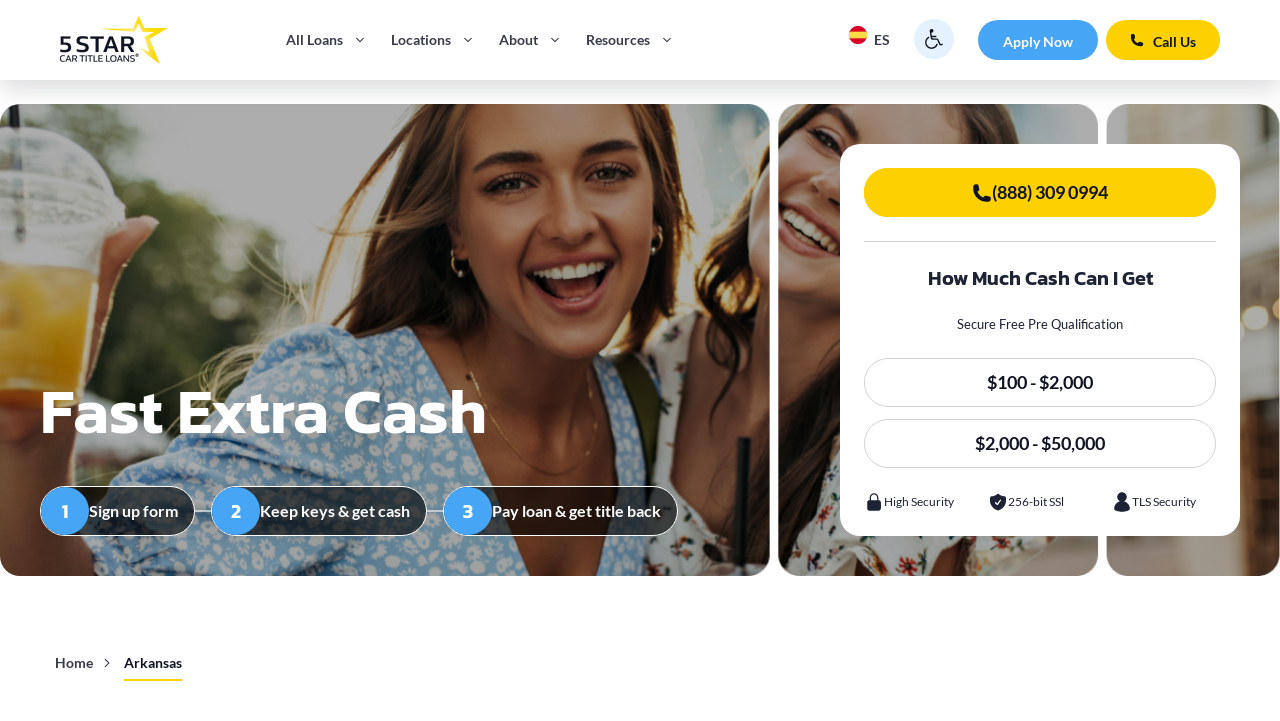

--- FILE ---
content_type: text/html; charset=UTF-8
request_url: https://5starloans.com/state/arkansas/
body_size: 36361
content:
<!DOCTYPE html>
<html lang="en-US">
<head><meta charset="UTF-8"><script>if(navigator.userAgent.match(/MSIE|Internet Explorer/i)||navigator.userAgent.match(/Trident\/7\..*?rv:11/i)){var href=document.location.href;if(!href.match(/[?&]nowprocket/)){if(href.indexOf("?")==-1){if(href.indexOf("#")==-1){document.location.href=href+"?nowprocket=1"}else{document.location.href=href.replace("#","?nowprocket=1#")}}else{if(href.indexOf("#")==-1){document.location.href=href+"&nowprocket=1"}else{document.location.href=href.replace("#","&nowprocket=1#")}}}}</script><script>(()=>{class RocketLazyLoadScripts{constructor(){this.v="2.0.4",this.userEvents=["keydown","keyup","mousedown","mouseup","mousemove","mouseover","mouseout","touchmove","touchstart","touchend","touchcancel","wheel","click","dblclick","input"],this.attributeEvents=["onblur","onclick","oncontextmenu","ondblclick","onfocus","onmousedown","onmouseenter","onmouseleave","onmousemove","onmouseout","onmouseover","onmouseup","onmousewheel","onscroll","onsubmit"]}async t(){this.i(),this.o(),/iP(ad|hone)/.test(navigator.userAgent)&&this.h(),this.u(),this.l(this),this.m(),this.k(this),this.p(this),this._(),await Promise.all([this.R(),this.L()]),this.lastBreath=Date.now(),this.S(this),this.P(),this.D(),this.O(),this.M(),await this.C(this.delayedScripts.normal),await this.C(this.delayedScripts.defer),await this.C(this.delayedScripts.async),await this.T(),await this.F(),await this.j(),await this.A(),window.dispatchEvent(new Event("rocket-allScriptsLoaded")),this.everythingLoaded=!0,this.lastTouchEnd&&await new Promise(t=>setTimeout(t,500-Date.now()+this.lastTouchEnd)),this.I(),this.H(),this.U(),this.W()}i(){this.CSPIssue=sessionStorage.getItem("rocketCSPIssue"),document.addEventListener("securitypolicyviolation",t=>{this.CSPIssue||"script-src-elem"!==t.violatedDirective||"data"!==t.blockedURI||(this.CSPIssue=!0,sessionStorage.setItem("rocketCSPIssue",!0))},{isRocket:!0})}o(){window.addEventListener("pageshow",t=>{this.persisted=t.persisted,this.realWindowLoadedFired=!0},{isRocket:!0}),window.addEventListener("pagehide",()=>{this.onFirstUserAction=null},{isRocket:!0})}h(){let t;function e(e){t=e}window.addEventListener("touchstart",e,{isRocket:!0}),window.addEventListener("touchend",function i(o){o.changedTouches[0]&&t.changedTouches[0]&&Math.abs(o.changedTouches[0].pageX-t.changedTouches[0].pageX)<10&&Math.abs(o.changedTouches[0].pageY-t.changedTouches[0].pageY)<10&&o.timeStamp-t.timeStamp<200&&(window.removeEventListener("touchstart",e,{isRocket:!0}),window.removeEventListener("touchend",i,{isRocket:!0}),"INPUT"===o.target.tagName&&"text"===o.target.type||(o.target.dispatchEvent(new TouchEvent("touchend",{target:o.target,bubbles:!0})),o.target.dispatchEvent(new MouseEvent("mouseover",{target:o.target,bubbles:!0})),o.target.dispatchEvent(new PointerEvent("click",{target:o.target,bubbles:!0,cancelable:!0,detail:1,clientX:o.changedTouches[0].clientX,clientY:o.changedTouches[0].clientY})),event.preventDefault()))},{isRocket:!0})}q(t){this.userActionTriggered||("mousemove"!==t.type||this.firstMousemoveIgnored?"keyup"===t.type||"mouseover"===t.type||"mouseout"===t.type||(this.userActionTriggered=!0,this.onFirstUserAction&&this.onFirstUserAction()):this.firstMousemoveIgnored=!0),"click"===t.type&&t.preventDefault(),t.stopPropagation(),t.stopImmediatePropagation(),"touchstart"===this.lastEvent&&"touchend"===t.type&&(this.lastTouchEnd=Date.now()),"click"===t.type&&(this.lastTouchEnd=0),this.lastEvent=t.type,t.composedPath&&t.composedPath()[0].getRootNode()instanceof ShadowRoot&&(t.rocketTarget=t.composedPath()[0]),this.savedUserEvents.push(t)}u(){this.savedUserEvents=[],this.userEventHandler=this.q.bind(this),this.userEvents.forEach(t=>window.addEventListener(t,this.userEventHandler,{passive:!1,isRocket:!0})),document.addEventListener("visibilitychange",this.userEventHandler,{isRocket:!0})}U(){this.userEvents.forEach(t=>window.removeEventListener(t,this.userEventHandler,{passive:!1,isRocket:!0})),document.removeEventListener("visibilitychange",this.userEventHandler,{isRocket:!0}),this.savedUserEvents.forEach(t=>{(t.rocketTarget||t.target).dispatchEvent(new window[t.constructor.name](t.type,t))})}m(){const t="return false",e=Array.from(this.attributeEvents,t=>"data-rocket-"+t),i="["+this.attributeEvents.join("],[")+"]",o="[data-rocket-"+this.attributeEvents.join("],[data-rocket-")+"]",s=(e,i,o)=>{o&&o!==t&&(e.setAttribute("data-rocket-"+i,o),e["rocket"+i]=new Function("event",o),e.setAttribute(i,t))};new MutationObserver(t=>{for(const n of t)"attributes"===n.type&&(n.attributeName.startsWith("data-rocket-")||this.everythingLoaded?n.attributeName.startsWith("data-rocket-")&&this.everythingLoaded&&this.N(n.target,n.attributeName.substring(12)):s(n.target,n.attributeName,n.target.getAttribute(n.attributeName))),"childList"===n.type&&n.addedNodes.forEach(t=>{if(t.nodeType===Node.ELEMENT_NODE)if(this.everythingLoaded)for(const i of[t,...t.querySelectorAll(o)])for(const t of i.getAttributeNames())e.includes(t)&&this.N(i,t.substring(12));else for(const e of[t,...t.querySelectorAll(i)])for(const t of e.getAttributeNames())this.attributeEvents.includes(t)&&s(e,t,e.getAttribute(t))})}).observe(document,{subtree:!0,childList:!0,attributeFilter:[...this.attributeEvents,...e]})}I(){this.attributeEvents.forEach(t=>{document.querySelectorAll("[data-rocket-"+t+"]").forEach(e=>{this.N(e,t)})})}N(t,e){const i=t.getAttribute("data-rocket-"+e);i&&(t.setAttribute(e,i),t.removeAttribute("data-rocket-"+e))}k(t){Object.defineProperty(HTMLElement.prototype,"onclick",{get(){return this.rocketonclick||null},set(e){this.rocketonclick=e,this.setAttribute(t.everythingLoaded?"onclick":"data-rocket-onclick","this.rocketonclick(event)")}})}S(t){function e(e,i){let o=e[i];e[i]=null,Object.defineProperty(e,i,{get:()=>o,set(s){t.everythingLoaded?o=s:e["rocket"+i]=o=s}})}e(document,"onreadystatechange"),e(window,"onload"),e(window,"onpageshow");try{Object.defineProperty(document,"readyState",{get:()=>t.rocketReadyState,set(e){t.rocketReadyState=e},configurable:!0}),document.readyState="loading"}catch(t){console.log("WPRocket DJE readyState conflict, bypassing")}}l(t){this.originalAddEventListener=EventTarget.prototype.addEventListener,this.originalRemoveEventListener=EventTarget.prototype.removeEventListener,this.savedEventListeners=[],EventTarget.prototype.addEventListener=function(e,i,o){o&&o.isRocket||!t.B(e,this)&&!t.userEvents.includes(e)||t.B(e,this)&&!t.userActionTriggered||e.startsWith("rocket-")||t.everythingLoaded?t.originalAddEventListener.call(this,e,i,o):(t.savedEventListeners.push({target:this,remove:!1,type:e,func:i,options:o}),"mouseenter"!==e&&"mouseleave"!==e||t.originalAddEventListener.call(this,e,t.savedUserEvents.push,o))},EventTarget.prototype.removeEventListener=function(e,i,o){o&&o.isRocket||!t.B(e,this)&&!t.userEvents.includes(e)||t.B(e,this)&&!t.userActionTriggered||e.startsWith("rocket-")||t.everythingLoaded?t.originalRemoveEventListener.call(this,e,i,o):t.savedEventListeners.push({target:this,remove:!0,type:e,func:i,options:o})}}J(t,e){this.savedEventListeners=this.savedEventListeners.filter(i=>{let o=i.type,s=i.target||window;return e!==o||t!==s||(this.B(o,s)&&(i.type="rocket-"+o),this.$(i),!1)})}H(){EventTarget.prototype.addEventListener=this.originalAddEventListener,EventTarget.prototype.removeEventListener=this.originalRemoveEventListener,this.savedEventListeners.forEach(t=>this.$(t))}$(t){t.remove?this.originalRemoveEventListener.call(t.target,t.type,t.func,t.options):this.originalAddEventListener.call(t.target,t.type,t.func,t.options)}p(t){let e;function i(e){return t.everythingLoaded?e:e.split(" ").map(t=>"load"===t||t.startsWith("load.")?"rocket-jquery-load":t).join(" ")}function o(o){function s(e){const s=o.fn[e];o.fn[e]=o.fn.init.prototype[e]=function(){return this[0]===window&&t.userActionTriggered&&("string"==typeof arguments[0]||arguments[0]instanceof String?arguments[0]=i(arguments[0]):"object"==typeof arguments[0]&&Object.keys(arguments[0]).forEach(t=>{const e=arguments[0][t];delete arguments[0][t],arguments[0][i(t)]=e})),s.apply(this,arguments),this}}if(o&&o.fn&&!t.allJQueries.includes(o)){const e={DOMContentLoaded:[],"rocket-DOMContentLoaded":[]};for(const t in e)document.addEventListener(t,()=>{e[t].forEach(t=>t())},{isRocket:!0});o.fn.ready=o.fn.init.prototype.ready=function(i){function s(){parseInt(o.fn.jquery)>2?setTimeout(()=>i.bind(document)(o)):i.bind(document)(o)}return"function"==typeof i&&(t.realDomReadyFired?!t.userActionTriggered||t.fauxDomReadyFired?s():e["rocket-DOMContentLoaded"].push(s):e.DOMContentLoaded.push(s)),o([])},s("on"),s("one"),s("off"),t.allJQueries.push(o)}e=o}t.allJQueries=[],o(window.jQuery),Object.defineProperty(window,"jQuery",{get:()=>e,set(t){o(t)}})}P(){const t=new Map;document.write=document.writeln=function(e){const i=document.currentScript,o=document.createRange(),s=i.parentElement;let n=t.get(i);void 0===n&&(n=i.nextSibling,t.set(i,n));const c=document.createDocumentFragment();o.setStart(c,0),c.appendChild(o.createContextualFragment(e)),s.insertBefore(c,n)}}async R(){return new Promise(t=>{this.userActionTriggered?t():this.onFirstUserAction=t})}async L(){return new Promise(t=>{document.addEventListener("DOMContentLoaded",()=>{this.realDomReadyFired=!0,t()},{isRocket:!0})})}async j(){return this.realWindowLoadedFired?Promise.resolve():new Promise(t=>{window.addEventListener("load",t,{isRocket:!0})})}M(){this.pendingScripts=[];this.scriptsMutationObserver=new MutationObserver(t=>{for(const e of t)e.addedNodes.forEach(t=>{"SCRIPT"!==t.tagName||t.noModule||t.isWPRocket||this.pendingScripts.push({script:t,promise:new Promise(e=>{const i=()=>{const i=this.pendingScripts.findIndex(e=>e.script===t);i>=0&&this.pendingScripts.splice(i,1),e()};t.addEventListener("load",i,{isRocket:!0}),t.addEventListener("error",i,{isRocket:!0}),setTimeout(i,1e3)})})})}),this.scriptsMutationObserver.observe(document,{childList:!0,subtree:!0})}async F(){await this.X(),this.pendingScripts.length?(await this.pendingScripts[0].promise,await this.F()):this.scriptsMutationObserver.disconnect()}D(){this.delayedScripts={normal:[],async:[],defer:[]},document.querySelectorAll("script[type$=rocketlazyloadscript]").forEach(t=>{t.hasAttribute("data-rocket-src")?t.hasAttribute("async")&&!1!==t.async?this.delayedScripts.async.push(t):t.hasAttribute("defer")&&!1!==t.defer||"module"===t.getAttribute("data-rocket-type")?this.delayedScripts.defer.push(t):this.delayedScripts.normal.push(t):this.delayedScripts.normal.push(t)})}async _(){await this.L();let t=[];document.querySelectorAll("script[type$=rocketlazyloadscript][data-rocket-src]").forEach(e=>{let i=e.getAttribute("data-rocket-src");if(i&&!i.startsWith("data:")){i.startsWith("//")&&(i=location.protocol+i);try{const o=new URL(i).origin;o!==location.origin&&t.push({src:o,crossOrigin:e.crossOrigin||"module"===e.getAttribute("data-rocket-type")})}catch(t){}}}),t=[...new Map(t.map(t=>[JSON.stringify(t),t])).values()],this.Y(t,"preconnect")}async G(t){if(await this.K(),!0!==t.noModule||!("noModule"in HTMLScriptElement.prototype))return new Promise(e=>{let i;function o(){(i||t).setAttribute("data-rocket-status","executed"),e()}try{if(navigator.userAgent.includes("Firefox/")||""===navigator.vendor||this.CSPIssue)i=document.createElement("script"),[...t.attributes].forEach(t=>{let e=t.nodeName;"type"!==e&&("data-rocket-type"===e&&(e="type"),"data-rocket-src"===e&&(e="src"),i.setAttribute(e,t.nodeValue))}),t.text&&(i.text=t.text),t.nonce&&(i.nonce=t.nonce),i.hasAttribute("src")?(i.addEventListener("load",o,{isRocket:!0}),i.addEventListener("error",()=>{i.setAttribute("data-rocket-status","failed-network"),e()},{isRocket:!0}),setTimeout(()=>{i.isConnected||e()},1)):(i.text=t.text,o()),i.isWPRocket=!0,t.parentNode.replaceChild(i,t);else{const i=t.getAttribute("data-rocket-type"),s=t.getAttribute("data-rocket-src");i?(t.type=i,t.removeAttribute("data-rocket-type")):t.removeAttribute("type"),t.addEventListener("load",o,{isRocket:!0}),t.addEventListener("error",i=>{this.CSPIssue&&i.target.src.startsWith("data:")?(console.log("WPRocket: CSP fallback activated"),t.removeAttribute("src"),this.G(t).then(e)):(t.setAttribute("data-rocket-status","failed-network"),e())},{isRocket:!0}),s?(t.fetchPriority="high",t.removeAttribute("data-rocket-src"),t.src=s):t.src="data:text/javascript;base64,"+window.btoa(unescape(encodeURIComponent(t.text)))}}catch(i){t.setAttribute("data-rocket-status","failed-transform"),e()}});t.setAttribute("data-rocket-status","skipped")}async C(t){const e=t.shift();return e?(e.isConnected&&await this.G(e),this.C(t)):Promise.resolve()}O(){this.Y([...this.delayedScripts.normal,...this.delayedScripts.defer,...this.delayedScripts.async],"preload")}Y(t,e){this.trash=this.trash||[];let i=!0;var o=document.createDocumentFragment();t.forEach(t=>{const s=t.getAttribute&&t.getAttribute("data-rocket-src")||t.src;if(s&&!s.startsWith("data:")){const n=document.createElement("link");n.href=s,n.rel=e,"preconnect"!==e&&(n.as="script",n.fetchPriority=i?"high":"low"),t.getAttribute&&"module"===t.getAttribute("data-rocket-type")&&(n.crossOrigin=!0),t.crossOrigin&&(n.crossOrigin=t.crossOrigin),t.integrity&&(n.integrity=t.integrity),t.nonce&&(n.nonce=t.nonce),o.appendChild(n),this.trash.push(n),i=!1}}),document.head.appendChild(o)}W(){this.trash.forEach(t=>t.remove())}async T(){try{document.readyState="interactive"}catch(t){}this.fauxDomReadyFired=!0;try{await this.K(),this.J(document,"readystatechange"),document.dispatchEvent(new Event("rocket-readystatechange")),await this.K(),document.rocketonreadystatechange&&document.rocketonreadystatechange(),await this.K(),this.J(document,"DOMContentLoaded"),document.dispatchEvent(new Event("rocket-DOMContentLoaded")),await this.K(),this.J(window,"DOMContentLoaded"),window.dispatchEvent(new Event("rocket-DOMContentLoaded"))}catch(t){console.error(t)}}async A(){try{document.readyState="complete"}catch(t){}try{await this.K(),this.J(document,"readystatechange"),document.dispatchEvent(new Event("rocket-readystatechange")),await this.K(),document.rocketonreadystatechange&&document.rocketonreadystatechange(),await this.K(),this.J(window,"load"),window.dispatchEvent(new Event("rocket-load")),await this.K(),window.rocketonload&&window.rocketonload(),await this.K(),this.allJQueries.forEach(t=>t(window).trigger("rocket-jquery-load")),await this.K(),this.J(window,"pageshow");const t=new Event("rocket-pageshow");t.persisted=this.persisted,window.dispatchEvent(t),await this.K(),window.rocketonpageshow&&window.rocketonpageshow({persisted:this.persisted})}catch(t){console.error(t)}}async K(){Date.now()-this.lastBreath>45&&(await this.X(),this.lastBreath=Date.now())}async X(){return document.hidden?new Promise(t=>setTimeout(t)):new Promise(t=>requestAnimationFrame(t))}B(t,e){return e===document&&"readystatechange"===t||(e===document&&"DOMContentLoaded"===t||(e===window&&"DOMContentLoaded"===t||(e===window&&"load"===t||e===window&&"pageshow"===t)))}static run(){(new RocketLazyLoadScripts).t()}}RocketLazyLoadScripts.run()})();</script>
	
	<meta name='robots' content='index, follow, max-image-preview:large, max-snippet:-1, max-video-preview:-1' />
	<style></style>
	<meta name="viewport" content="width=device-width, initial-scale=1">
	<!-- This site is optimized with the Yoast SEO plugin v26.3 - https://yoast.com/wordpress/plugins/seo/ -->
	<title>Title Loans in Arkansas | 5 Star Car Title Loans</title>
<link data-rocket-preload as="style" href="https://fonts.googleapis.com/css?family=Kanit%3A100%2C100italic%2C200%2C200italic%2C300%2C300italic%2Cregular%2Citalic%2C500%2C500italic%2C600%2C600italic%2C700%2C700italic%2C800%2C800italic%2C900%2C900italic%7CLato%3Aregular%2Citalic%2C700%7CKanit%3Aregular%2Citalic%2C600%2C600italic%2C700%2C700italic&#038;display=swap" rel="preload">
<link href="https://fonts.googleapis.com/css?family=Kanit%3A100%2C100italic%2C200%2C200italic%2C300%2C300italic%2Cregular%2Citalic%2C500%2C500italic%2C600%2C600italic%2C700%2C700italic%2C800%2C800italic%2C900%2C900italic%7CLato%3Aregular%2Citalic%2C700%7CKanit%3Aregular%2Citalic%2C600%2C600italic%2C700%2C700italic&#038;display=swap" media="print" onload="this.media=&#039;all&#039;" rel="stylesheet">
<noscript><link rel="stylesheet" href="https://fonts.googleapis.com/css?family=Kanit%3A100%2C100italic%2C200%2C200italic%2C300%2C300italic%2Cregular%2Citalic%2C500%2C500italic%2C600%2C600italic%2C700%2C700italic%2C800%2C800italic%2C900%2C900italic%7CLato%3Aregular%2Citalic%2C700%7CKanit%3Aregular%2Citalic%2C600%2C600italic%2C700%2C700italic&#038;display=swap"></noscript>
<link crossorigin data-rocket-preload as="font" href="https://fonts.gstatic.com/s/kanit/v17/nKKU-Go6G5tXcr5KPxWnVaE.woff2" rel="preload">
<link crossorigin data-rocket-preload as="font" href="https://fonts.gstatic.com/s/lato/v25/S6u8w4BMUTPHjxsAXC-q.woff2" rel="preload">
<link crossorigin data-rocket-preload as="font" href="https://fonts.gstatic.com/s/lato/v25/S6uyw4BMUTPHjx4wXg.woff2" rel="preload">
<link crossorigin data-rocket-preload as="font" href="https://fonts.gstatic.com/s/lato/v25/S6u9w4BMUTPHh6UVSwiPGQ.woff2" rel="preload">
<style id="wpr-usedcss">img:is([sizes=auto i],[sizes^="auto," i]){contain-intrinsic-size:3000px 1500px}:root{--wp--preset--aspect-ratio--square:1;--wp--preset--aspect-ratio--4-3:4/3;--wp--preset--aspect-ratio--3-4:3/4;--wp--preset--aspect-ratio--3-2:3/2;--wp--preset--aspect-ratio--2-3:2/3;--wp--preset--aspect-ratio--16-9:16/9;--wp--preset--aspect-ratio--9-16:9/16;--wp--preset--color--black:#000000;--wp--preset--color--cyan-bluish-gray:#abb8c3;--wp--preset--color--white:#ffffff;--wp--preset--color--pale-pink:#f78da7;--wp--preset--color--vivid-red:#cf2e2e;--wp--preset--color--luminous-vivid-orange:#ff6900;--wp--preset--color--luminous-vivid-amber:#fcb900;--wp--preset--color--light-green-cyan:#7bdcb5;--wp--preset--color--vivid-green-cyan:#00d084;--wp--preset--color--pale-cyan-blue:#8ed1fc;--wp--preset--color--vivid-cyan-blue:#0693e3;--wp--preset--color--vivid-purple:#9b51e0;--wp--preset--color--contrast:var(--contrast);--wp--preset--color--contrast-2:var(--contrast-2);--wp--preset--color--contrast-3:var(--contrast-3);--wp--preset--color--base:var(--base);--wp--preset--color--base-2:var(--base-2);--wp--preset--color--base-3:var(--base-3);--wp--preset--color--accent:var(--accent);--wp--preset--color--accent-hover:var(--accent-hover);--wp--preset--color--global-color-9:var(--global-color-9);--wp--preset--gradient--vivid-cyan-blue-to-vivid-purple:linear-gradient(135deg,rgba(6, 147, 227, 1) 0%,rgb(155, 81, 224) 100%);--wp--preset--gradient--light-green-cyan-to-vivid-green-cyan:linear-gradient(135deg,rgb(122, 220, 180) 0%,rgb(0, 208, 130) 100%);--wp--preset--gradient--luminous-vivid-amber-to-luminous-vivid-orange:linear-gradient(135deg,rgba(252, 185, 0, 1) 0%,rgba(255, 105, 0, 1) 100%);--wp--preset--gradient--luminous-vivid-orange-to-vivid-red:linear-gradient(135deg,rgba(255, 105, 0, 1) 0%,rgb(207, 46, 46) 100%);--wp--preset--gradient--very-light-gray-to-cyan-bluish-gray:linear-gradient(135deg,rgb(238, 238, 238) 0%,rgb(169, 184, 195) 100%);--wp--preset--gradient--cool-to-warm-spectrum:linear-gradient(135deg,rgb(74, 234, 220) 0%,rgb(151, 120, 209) 20%,rgb(207, 42, 186) 40%,rgb(238, 44, 130) 60%,rgb(251, 105, 98) 80%,rgb(254, 248, 76) 100%);--wp--preset--gradient--blush-light-purple:linear-gradient(135deg,rgb(255, 206, 236) 0%,rgb(152, 150, 240) 100%);--wp--preset--gradient--blush-bordeaux:linear-gradient(135deg,rgb(254, 205, 165) 0%,rgb(254, 45, 45) 50%,rgb(107, 0, 62) 100%);--wp--preset--gradient--luminous-dusk:linear-gradient(135deg,rgb(255, 203, 112) 0%,rgb(199, 81, 192) 50%,rgb(65, 88, 208) 100%);--wp--preset--gradient--pale-ocean:linear-gradient(135deg,rgb(255, 245, 203) 0%,rgb(182, 227, 212) 50%,rgb(51, 167, 181) 100%);--wp--preset--gradient--electric-grass:linear-gradient(135deg,rgb(202, 248, 128) 0%,rgb(113, 206, 126) 100%);--wp--preset--gradient--midnight:linear-gradient(135deg,rgb(2, 3, 129) 0%,rgb(40, 116, 252) 100%);--wp--preset--font-size--small:13px;--wp--preset--font-size--medium:20px;--wp--preset--font-size--large:36px;--wp--preset--font-size--x-large:42px;--wp--preset--spacing--20:0.44rem;--wp--preset--spacing--30:0.67rem;--wp--preset--spacing--40:1rem;--wp--preset--spacing--50:1.5rem;--wp--preset--spacing--60:2.25rem;--wp--preset--spacing--70:3.38rem;--wp--preset--spacing--80:5.06rem;--wp--preset--shadow--natural:6px 6px 9px rgba(0, 0, 0, .2);--wp--preset--shadow--deep:12px 12px 50px rgba(0, 0, 0, .4);--wp--preset--shadow--sharp:6px 6px 0px rgba(0, 0, 0, .2);--wp--preset--shadow--outlined:6px 6px 0px -3px rgba(255, 255, 255, 1),6px 6px rgba(0, 0, 0, 1);--wp--preset--shadow--crisp:6px 6px 0px rgba(0, 0, 0, 1)}:where(.is-layout-flex){gap:.5em}:where(.is-layout-grid){gap:.5em}body .is-layout-flex{display:flex}.is-layout-flex{flex-wrap:wrap;align-items:center}.is-layout-flex>:is(*,div){margin:0}.has-small-font-size{font-size:var(--wp--preset--font-size--small)!important}.has-medium-font-size{font-size:var(--wp--preset--font-size--medium)!important}:where(.wp-block-post-template.is-layout-flex){gap:1.25em}:where(.wp-block-post-template.is-layout-grid){gap:1.25em}:where(.wp-block-columns.is-layout-flex){gap:2em}:where(.wp-block-columns.is-layout-grid){gap:2em}:root :where(.wp-block-pullquote){font-size:1.5em;line-height:1.6}@font-face{font-family:Kanit;font-style:normal;font-weight:600;font-display:swap;src:url(https://fonts.gstatic.com/s/kanit/v17/nKKU-Go6G5tXcr5KPxWnVaE.woff2) format('woff2');unicode-range:U+0000-00FF,U+0131,U+0152-0153,U+02BB-02BC,U+02C6,U+02DA,U+02DC,U+0304,U+0308,U+0329,U+2000-206F,U+20AC,U+2122,U+2191,U+2193,U+2212,U+2215,U+FEFF,U+FFFD}.readMoreJS p{-webkit-transition:.5s;transition:all .5s}.readMoreJS .readMoreButtonJS{display:block;margin:0 auto}.yoast-breadcrumbs a{position:relative;margin-right:28px;font-weight:700;font-size:14px;color:#3a3d49}.yoast-breadcrumbs a:after{content:"";position:absolute;width:12px;height:12px;top:3px;right:-20px;left:auto;background-size:cover;background-repeat:no-repeat;background-position:center;background-image:url("data:image/svg+xml,%3Csvg width='12' height='12' viewBox='0 0 12 12' fill='none' xmlns='http://www.w3.org/2000/svg'%3E%3Cpath fill-rule='evenodd' clip-rule='evenodd' d='M8.22855 5.64645C8.42382 5.84171 8.42382 6.15829 8.22855 6.35355L4.47855 10.1036C4.28329 10.2988 3.96671 10.2988 3.77145 10.1036C3.57618 9.90829 3.57618 9.59171 3.77145 9.39645L7.16789 6L3.77145 2.60355C3.57618 2.40829 3.57618 2.09171 3.77145 1.89645C3.96671 1.70118 4.28329 1.70118 4.47855 1.89645L8.22855 5.64645Z' fill='%233A3D49'/%3E%3C/svg%3E%0A")}.yoast-breadcrumbs a:hover{color:#fdd001}.yoast-breadcrumbs .breadcrumb_last{position:relative;font-size:14px;color:#101422}.yoast-breadcrumbs .breadcrumb_last:after{content:"";position:absolute;width:100%;height:2px;top:auto;right:0;bottom:-10px;left:0;background-color:#fdd001}.mega-menu .sub-menu{display:-webkit-box!important;display:-ms-flexbox!important;display:flex!important;-ms-flex-wrap:wrap;flex-wrap:wrap;width:280px;padding-bottom:1.125rem}.mega-menu .sub-menu li{width:50%!important}.mega-menu .sub-menu li.mega-menu-btn{margin-top:44px;width:100%!important}.mega-menu .sub-menu li.mega-menu-btn:before{content:"";position:absolute;top:-25px;left:0;width:100%;height:1px;background-color:#dedede}.mega-menu .sub-menu li.mega-menu-btn a{margin:0;width:100%;padding-top:.69rem;padding-bottom:.69rem;text-align:center;color:#101422!important;background-color:#fdd001;border-radius:24px;border:1px solid #fdd001;-webkit-transition:color .3s,background-color .3s;transition:color .3s,background-color .3s}.mega-menu .sub-menu li.mega-menu-btn a:hover{background-color:#eec300!important}p>a{color:#47a5f6}p>a:hover{color:#3493e5;text-decoration:underline}.cta_section_footer span.gb-button-primary,.hero_Section span.gb-button-primary{padding:0;width:100%}.filter-section .filter-block .list-title a:hover,p>a:hover{color:#47a5f6;text-decoration:underline}.site-header{-webkit-box-shadow:0 8px 24px rgba(16,20,34,.16);box-shadow:0 8px 24px rgba(16,20,34,.16)}.home_accordion{display:none}.sticky-navigation-logo img{width:108px!important;height:auto!important;padding:0!important}#sticky-navigation{padding:16px 0;-webkit-box-shadow:0 8px 24px rgba(16,20,34,.16);box-shadow:0 8px 24px rgba(16,20,34,.16)}.main-navigation ul ul{-webkit-box-shadow:0 8px 40px rgba(16,20,34,.16);box-shadow:0 8px 40px rgba(16,20,34,.16);border-radius:20px;padding:16px 20px;background:#fff;width:240px}.main-navigation .main-nav ul ul li a{padding:8px 0;margin-bottom:8px}.main-navigation .main-nav ul ul li:last-child a{margin-bottom:0}.apply_btn_header a,.call_btn_header a{display:-webkit-box;display:-ms-flexbox;display:flex;-webkit-box-pack:center;-ms-flex-pack:center;justify-content:center;-webkit-box-align:center;-ms-flex-align:center;align-items:center;width:120px;height:40px;text-align:center;background-color:#47a5f6!important;border-radius:20px;color:#fff!important;-webkit-transition:background-color .3s!important;transition:background-color .3s ease!important;padding:0!important}.apply_btn_header a:hover{background-color:var(--global-color-9)!important}.apply_btn_header{margin-left:12px}.prestamos{margin-left:150px}.call_btn_header a{background-color:#fdd001!important;color:#101422!important}.call_btn_header a:hover{background-color:#eec300!important}.call_btn_header>a>svg{width:14px!important;height:14px!important;margin-right:9px}.call_btn_header a{width:114px}.call_btn_header{margin-left:8px}.main-navigation .main-nav ul li a{-webkit-transition:.3s;transition:.3s ease}.prestamos a{display:-webkit-box;display:-ms-flexbox;display:flex;-webkit-box-align:center;-ms-flex-align:center;align-items:center;font-weight:700;font-size:14px;color:#3a3d49}.prestamos svg{margin-right:6px;border-radius:50px}.accessibility>a{line-height:1!important}.inside-header{-webkit-box-pack:justify;-ms-flex-pack:justify;justify-content:space-between}button.menu-toggle{line-height:1!important;padding:0 0 0 4px!important}.footer_menu{margin-top:16px}.footer_menu li{padding:10px 0}.footer_menu li>a{line-height:20px;color:#3a3d49}.footer_menu li>a:hover{color:#47a5f6!important}.footer_menu_bottom{display:-webkit-box;display:-ms-flexbox;display:flex;gap:30px;-webkit-box-pack:center;-ms-flex-pack:center;justify-content:center;list-style-type:none}.menu-item-has-children .dropdown-menu-toggle{padding-left:3px}.accessibility svg{cursor:pointer}.accessibility svg rect{-webkit-transition:.3s;transition:all .3s}.accessibility:hover rect{fill:#D3E6F8!important}.separate-containers .site-main{margin:0}.inquiry-form{text-align:center}.mobile-menu-open body{overflow:hidden}a.btn_to_apply_form:active{background-color:rgba(16,19,33,.08)!important}.toc-title span{display:inline-block;width:20px;height:20px;background-repeat:no-repeat;background-size:cover;background-image:url("data:image/svg+xml,%3Csvg width='20' height='20' viewBox='0 0 20 20' fill='none' xmlns='http://www.w3.org/2000/svg'%3E%3Cpath fill-rule='evenodd' clip-rule='evenodd' d='M17.637 14.373C17.981 14.0672 18.012 13.5405 17.7062 13.1965L11.0395 5.69652C10.8814 5.51861 10.6547 5.41682 10.4167 5.41682C10.1786 5.41682 9.95198 5.51861 9.79384 5.69652L3.12717 13.1965C2.8214 13.5405 2.85239 14.0672 3.19637 14.373C3.54036 14.6788 4.06709 14.6478 4.37285 14.3038L10.4167 7.50449L16.4605 14.3038C16.7663 14.6478 17.293 14.6788 17.637 14.373Z' fill='%23192944'/%3E%3C/svg%3E%0A")}.sidebar-toc .toc-article .tocTriggerJS{cursor:pointer;-webkit-transition:-webkit-transform .3s;transition:-webkit-transform .3s;transition:transform .3s;transition:transform .3s,-webkit-transform .3s;margin:10px}.toc-article{position:sticky;top:120px}.sidebar-toc .toc-article.close .toc-list{display:none}.sidebar-toc .toc-article.close .tocTriggerJS{-webkit-transform:rotate(180deg);transform:rotate(180deg)}.toc-title{line-height:40px;margin-bottom:24px;font-family:Kanit;font-weight:600;font-size:20px;display:-webkit-box;display:-ms-flexbox;display:flex;-webkit-box-align:center;-ms-flex-align:center;align-items:center;-webkit-box-pack:justify;-ms-flex-pack:justify;justify-content:space-between}ul.toc-list{list-style:none;margin:0}.toc-list li a{font-size:14px;line-height:20px;font-weight:700;color:#101422;padding:10px 16px;display:inline-block;border-radius:40px}.toc-list li a.active,.toc-list li a:hover{border-radius:40px;background-color:rgba(16,20,34,.0784313725)}.toc-list li{margin-bottom:8px}.toc-list li a:focus-visible,.toc-list li:focus-visible{outline:0!important}.accessibility:active rect{fill:#CADFF2!important}.tax-state .related-locations__title,ul#filter-alphabet li[value=abcdefghijklmnopqrstuvwxyz],ul#filter-alphabet li[value=hide]{display:none}.filter-section .filter-block{max-width:972px;width:100%;margin:auto;border:1px solid #d3d3d3;border-radius:20px;padding:24px;margin-bottom:8px;position:relative}.filter-section .filter-block .letter{font-size:32px;font-weight:600;line-height:40px;font-family:Kanit,sans-serif;margin-bottom:0;z-index:3333333;position:relative;cursor:pointer}.filter-section .filter-block .list-title a{position:relative;font-size:16px;line-height:24px;font-weight:700;width:-webkit-fit-content;width:-moz-fit-content;width:fit-content;display:block;padding:8px 0;margin-bottom:8px;text-align:left;white-space:nowrap;color:#3a3d49}.filter-section .filter-block .list-title{display:-webkit-box;display:-ms-flexbox;display:flex;-ms-flex-wrap:wrap;flex-wrap:wrap;margin-top:24px}.filter-section .filter-block .list-title a:after{width:6px;height:6px;content:"";display:block;border:solid #3a3d49;border-width:0 1px 1px 0;rotate:-45deg;position:absolute;right:-10px;top:18px}.filter-section .filter-block .list-title>span{width:20%}ul#filter-alphabet{list-style:none;display:-webkit-box;display:-ms-flexbox;display:flex;margin:0 auto 60px;-webkit-box-pack:center;-ms-flex-pack:center;justify-content:center}ul#filter-alphabet li{width:40px;height:40px;border-radius:50px;font-size:14px;cursor:pointer;font-weight:700;text-align:center;line-height:40px;-webkit-transition:.3s;transition:all .3s;margin-right:4px}.letter_active,ul#filter-alphabet li:hover{background-color:#101422;color:#fff}.filter-section .filter-block .list-title a:hover:after{border:solid #47a5f6;border-width:0 1px 1px 0}.filter-block .list-title{position:relative;cursor:pointer}.show_hide_accordion{cursor:pointer}.home_accordion .gb-accordion__toggle .gb-button-text{line-height:38px}.readMoreJS2 .readMoreButtonJS{display:block;margin:0 auto}.readMoreJS ul,.readMoreJS2 ul{margin:0 0 24px 24px;margin-left:24px!important}.readMoreJS ul,.readMoreJS2 ul{list-style:disc}.readMoreJS ul li:before,.readMoreJS2 ul li:before{display:block;width:8px;height:8px;content:"";background-color:#47a5f6;border-radius:50%;position:absolute;left:-24px;top:9px}.readMoreJS ul li,.readMoreJS2 ul li{position:relative;margin-bottom:0!important}@media (max-width:1200px){.prestamos{margin-left:70px}}@media (max-width:1024px){body{margin-bottom:72px}.btn_footer_bot_wrap{position:fixed;bottom:0;width:100%;background:#fff;z-index:99}ul#filter-alphabet{overflow-y:scroll;display:-webkit-box}.filter-section .filter-block .list-title>span{width:25%}.mobile-menu-open .site-header{height:100vh;overflow-y:scroll;overflow-x:hidden}body{padding-top:80px}.site-header{position:fixed;top:0;width:100%;left:0;right:0;z-index:99}.main-navigation .menu-toggle{padding-bottom:2px!important}#sticky-navigation .inside-navigation{height:48px;-webkit-box-align:start;-ms-flex-align:start;align-items:flex-start}#sticky-navigation button.menu-toggle{-webkit-transform:translateY(10px);transform:translateY(10px)}#menu-item-17854{display:none}.prestamos{margin-left:0;margin-top:32px;margin-bottom:45px}.apply_btn_header a,.call_btn_header a{display:-webkit-box!important;display:-ms-flexbox!important;display:flex!important;max-width:163px!important;margin-bottom:0!important;width:100%!important}.navigation-branding{margin-left:0!important}.main-navigation.toggled .main-nav ul ul{border-bottom:none!important}.apply_btn_header{margin-left:0}.call_btn_header{margin-top:-40px;margin-left:171px}.prestamos a{display:-webkit-box!important;display:-ms-flexbox!important;display:flex!important;margin-bottom:24px!important}.cta_section_footer,.hero_Section{background-color:#e4f2ff}.hero_Section_title{color:#101422!important}.cta_section_text{color:#1d2235!important}.main-navigation.toggled .main-nav ul ul.toggled-on{padding:0 0 0 24px;margin-bottom:8px}.has-inline-mobile-toggle #site-navigation.toggled{margin-left:0!important;padding:40px 0 24px;background-color:transparent!important}.main-navigation .main-nav ul li a,.main-navigation .menu-bar-item>a,.menu-toggle{padding-left:0;padding-right:57px;line-height:44px}.main-navigation .main-nav ul li a{line-height:20px;padding:8px 0;margin-bottom:8px;display:inline-block}.toggled .menu-item-has-children .dropdown-menu-toggle{padding-left:5px}#sticky-navigation #menu-primary-menu li>a{line-height:20px!important}#sticky-navigation #menu-primary-menu{padding:40px 0}.grecaptcha-badge{bottom:73px!important}.site-logo{width:90px;height:40px}.main-navigation .menu-toggle{font-size:32px}.accessibility,.apply_btn_header,.call_btn_header{display:none}.has-inline-mobile-toggle #site-navigation.toggled,.mobile-menu-control-wrapper .menu-toggle,.mobile-menu-control-wrapper .menu-toggle:focus,.mobile-menu-control-wrapper .menu-toggle:hover{background-color:inherit}.main-navigation .main-nav ul ul li a,.main-navigation .menu-bar-items,.main-navigation a{font-size:18px}.archive.tax-state .hero_Section.hero_Section_desktop{display:none}}@media (max-width:767px){.filter-section .filter-block .list-title>span{width:100%}body{padding-top:72px}#sticky-navigation #menu-primary-menu{padding:40px 15px}#sticky-navigation .navigation-branding{margin-left:15px!important}#sticky-navigation .menu-toggle{margin-right:15px!important}.site-header .header-image,.sticky-navigation-logo img{width:90px!important}.gb-grid-wrapper-cff5f41e{-ms-flex-wrap:nowrap!important;flex-wrap:nowrap!important;-webkit-box-pack:justify;-ms-flex-pack:justify;justify-content:space-between}.gb-grid-wrapper-cff5f41e>.gb-grid-column{-webkit-box-pack:center;-ms-flex-pack:center;justify-content:center;display:-webkit-box;display:-ms-flexbox;display:flex}.footer_menu_bottom{gap:8px;-webkit-box-orient:vertical;-webkit-box-direction:normal;-ms-flex-direction:column;flex-direction:column;-webkit-box-align:start!important;-ms-flex-align:start!important;align-items:flex-start!important}.single-post .toc-list li a{font-size:16px;line-height:24px;font-weight:400;color:#101422;padding:12px 20px;display:inline-block;border-radius:40px}.single-post .toc-article{border:1px solid #d3d3d3;border-radius:40px}.toc-title{margin-bottom:0;padding:12px 20px;line-height:28px}.single-post ul.toc-list{margin:24px 10px 0}}@media (min-width:767px){.footer_widget_cont .gb-accordion__item button{pointer-events:none}}.readMoreJS ul li:before,.readMoreJS2 ul li:before{display:none}.filter-section__button{display:-webkit-box;display:-ms-flexbox;display:flex;-webkit-box-pack:center;-ms-flex-pack:center;justify-content:center;padding:25px 10px}.filter-section .filter-block{transition:all .5s ease 0s;-webkit-transition:.5s;-moz-transition:.5s;-ms-transition:.5s;-o-transition:.5s}@media (min-width:1024px){.archive.tax-state .hero_Section.hero_Section_mobile{display:none}}.readMoreJS2>div>*{-webkit-transition:.5s;transition:all .5s}body,fieldset,figure,h1,h2,h3,h4,hr,html,iframe,legend,li,p,textarea,ul{margin:0;padding:0;border:0}html{font-family:sans-serif;-webkit-text-size-adjust:100%;-ms-text-size-adjust:100%;-webkit-font-smoothing:antialiased;-moz-osx-font-smoothing:grayscale}main{display:block}progress{vertical-align:baseline}html{box-sizing:border-box}*,::after,::before{box-sizing:inherit}button,input,optgroup,select,textarea{font-family:inherit;font-size:100%;margin:0}::-moz-focus-inner{border-style:none;padding:0}body,button,input,select,textarea{font-family:-apple-system,system-ui,BlinkMacSystemFont,"Segoe UI",Helvetica,Arial,sans-serif,"Apple Color Emoji","Segoe UI Emoji","Segoe UI Symbol";font-weight:400;text-transform:none;font-size:17px;line-height:1.5}p{margin-bottom:1.5em}h1,h2,h3,h4{font-family:inherit;font-size:100%;font-style:inherit;font-weight:inherit}table{border:1px solid rgba(0,0,0,.1)}table{border-collapse:separate;border-spacing:0;border-width:1px 0 0 1px;margin:0 0 1.5em;width:100%}hr{background-color:rgba(0,0,0,.1);border:0;height:1px;margin-bottom:40px;margin-top:40px}fieldset{padding:0;border:0;min-width:inherit}fieldset legend{padding:0;margin-bottom:1.5em}h1{font-size:42px;margin-bottom:20px;line-height:1.2em;font-weight:400;text-transform:none}h2{font-size:35px;margin-bottom:20px;line-height:1.2em;font-weight:400;text-transform:none}h3{font-size:29px;margin-bottom:20px;line-height:1.2em;font-weight:400;text-transform:none}h4{font-size:24px}h4{margin-bottom:20px}ul{margin:0 0 1.5em 3em}ul{list-style:disc}li>ul{margin-bottom:0;margin-left:1.5em}b,strong{font-weight:700}em{font-style:italic}sup{font-size:75%;height:0;line-height:0;position:relative;vertical-align:baseline}sup{bottom:1ex}figure{margin:0}table{margin:0 0 1.5em;width:100%}img{height:auto;max-width:100%}button,input[type=button],input[type=submit]{background:#55555e;color:#fff;border:1px solid transparent;cursor:pointer;-webkit-appearance:button;padding:10px 20px}input[type=number],input[type=text],input[type=url],select,textarea{border:1px solid;border-radius:0;padding:10px 15px;max-width:100%}textarea{width:100%}a,button,input{transition:color .1s ease-in-out,background-color .1s ease-in-out}a{text-decoration:none}.button{padding:10px 20px;display:inline-block}.using-mouse :focus{outline:0}.using-mouse ::-moz-focus-inner{border:0}.size-full,.size-large{max-width:100%;height:auto}.screen-reader-text{border:0;clip:rect(1px,1px,1px,1px);clip-path:inset(50%);height:1px;margin:-1px;overflow:hidden;padding:0;position:absolute!important;width:1px;word-wrap:normal!important}.screen-reader-text:focus{background-color:#f1f1f1;border-radius:3px;box-shadow:0 0 2px 2px rgba(0,0,0,.6);clip:auto!important;clip-path:none;color:#21759b;display:block;font-size:.875rem;font-weight:700;height:auto;left:5px;line-height:normal;padding:15px 23px 14px;text-decoration:none;top:5px;width:auto;z-index:100000}#primary[tabindex="-1"]:focus{outline:0}.main-navigation{z-index:100;padding:0;clear:both;display:block}.main-navigation a{display:block;text-decoration:none;font-weight:400;text-transform:none;font-size:15px}.main-navigation ul{list-style:none;margin:0;padding-left:0}.main-navigation .main-nav ul li a{padding-left:20px;padding-right:20px;line-height:60px}.inside-navigation{position:relative}.main-navigation .inside-navigation{display:flex;align-items:center;flex-wrap:wrap;justify-content:space-between}.main-navigation .main-nav>ul{display:flex;flex-wrap:wrap;align-items:center}.main-navigation li{position:relative}.main-navigation .menu-bar-items{display:flex;align-items:center;font-size:15px}.main-navigation .menu-bar-items a{color:inherit}.main-navigation .menu-bar-item{position:relative}.main-navigation .menu-bar-item.search-item{z-index:20}.main-navigation .menu-bar-item>a{padding-left:20px;padding-right:20px;line-height:60px}.main-navigation ul ul{display:block;box-shadow:1px 1px 0 rgba(0,0,0,.1);float:left;position:absolute;left:-99999px;opacity:0;z-index:99999;width:200px;text-align:left;top:auto;transition:opacity 80ms linear;transition-delay:0s;pointer-events:none;height:0;overflow:hidden}.main-navigation ul ul a{display:block}.main-navigation ul ul li{width:100%}.main-navigation .main-nav ul ul li a{line-height:normal;padding:10px 20px;font-size:14px}.main-navigation .main-nav ul li.menu-item-has-children>a{padding-right:0;position:relative}.main-navigation.sub-menu-left ul ul{box-shadow:-1px 1px 0 rgba(0,0,0,.1)}.main-navigation.sub-menu-left .sub-menu{right:0}.main-navigation:not(.toggled) ul li.sfHover>ul,.main-navigation:not(.toggled) ul li:hover>ul{left:auto;opacity:1;transition-delay:150ms;pointer-events:auto;height:auto;overflow:visible}.main-navigation:not(.toggled) ul ul li.sfHover>ul,.main-navigation:not(.toggled) ul ul li:hover>ul{left:100%;top:0}.main-navigation.sub-menu-left:not(.toggled) ul ul li.sfHover>ul,.main-navigation.sub-menu-left:not(.toggled) ul ul li:hover>ul{right:100%;left:auto}.nav-float-right .main-navigation ul ul ul{top:0}.menu-item-has-children .dropdown-menu-toggle{display:inline-block;height:100%;clear:both;padding-right:20px;padding-left:10px}.menu-item-has-children ul .dropdown-menu-toggle{padding-top:10px;padding-bottom:10px;margin-top:-10px}nav ul ul .menu-item-has-children .dropdown-menu-toggle{float:right}.site-header{position:relative}.inside-header{padding:20px 40px}.site-logo{display:inline-block;max-width:100%}.site-header .header-image{vertical-align:middle}.inside-header{display:flex;align-items:center}.nav-float-right #site-navigation{margin-left:auto}.site-content{word-wrap:break-word}iframe,object{max-width:100%}.site-content{display:flex}.grid-container{margin-left:auto;margin-right:auto;max-width:1200px}.site-main>*{margin-bottom:20px}.separate-containers .site-main{margin:20px}.separate-containers.no-sidebar .site-main{margin-left:0;margin-right:0}.separate-containers .site-main>:last-child{margin-bottom:0}.gp-icon{display:inline-flex;align-self:center}.gp-icon svg{height:1em;width:1em;top:.125em;position:relative;fill:currentColor}.close-search .icon-search svg:first-child,.icon-menu-bars svg:nth-child(2),.toggled .icon-menu-bars svg:first-child{display:none}.close-search .icon-search svg:nth-child(2),.toggled .icon-menu-bars svg:nth-child(2){display:block}nav.toggled .icon-arrow-right svg{transform:rotate(90deg)}nav.toggled .sfHover>a>.dropdown-menu-toggle .gp-icon svg{transform:rotate(180deg)}nav.toggled .sfHover>a>.dropdown-menu-toggle .gp-icon.icon-arrow-right svg{transform:rotate(270deg)}.container.grid-container{width:auto}.menu-toggle,.sidebar-nav-mobile{display:none}.menu-toggle{padding:0 20px;line-height:60px;margin:0;font-weight:400;text-transform:none;font-size:15px;cursor:pointer}button.menu-toggle{background-color:transparent;flex-grow:1;border:0;text-align:center}button.menu-toggle:active,button.menu-toggle:focus,button.menu-toggle:hover{background-color:transparent}nav.toggled ul ul.sub-menu{width:100%}.toggled .menu-item-has-children .dropdown-menu-toggle{padding-left:20px}.main-navigation.toggled .main-nav{flex-basis:100%;order:3}.main-navigation.toggled .main-nav>ul{display:block}.main-navigation.toggled .main-nav li{width:100%;text-align:left}.main-navigation.toggled .main-nav ul ul{transition:0s;visibility:hidden;box-shadow:none;border-bottom:1px solid rgba(0,0,0,.05)}.main-navigation.toggled .main-nav ul ul li:last-child>ul{border-bottom:0}.main-navigation.toggled .main-nav ul ul.toggled-on{position:relative;top:0;left:auto!important;right:auto!important;width:100%;pointer-events:auto;height:auto;opacity:1;display:block;visibility:visible;float:none}.main-navigation.toggled .menu-item-has-children .dropdown-menu-toggle{float:right}.mobile-menu-control-wrapper{display:none;margin-left:auto;align-items:center}.has-inline-mobile-toggle #site-navigation.toggled{margin-top:1.5em}.has-inline-mobile-toggle #site-navigation.has-active-search{margin-top:1.5em}body{background-color:var(--base-3);color:var(--contrast)}a{color:var(--base-2)}a:active,a:focus,a:hover{color:var(--contrast)}.site-header .header-image{width:108px}:root{--contrast:#1D2235;--contrast-2:#101422;--contrast-3:rgba(16, 19, 33, .04);--base:#D3D3D3;--base-2:#47A5F6;--base-3:#ffffff;--accent:#FDD001;--accent-hover:#EEC300;--global-color-9:#3493E5}:root .has-base-color{color:var(--base)}:root .has-base-background-color{background-color:var(--base)}body,button,input,select,textarea{font-family:Lato,sans-serif;text-decoration:none;font-size:18px}p{margin-bottom:24px}h1{font-family:Kanit,sans-serif;font-weight:600;font-size:72px}@media (max-width:768px){a,body,button,input,select,textarea{transition:all 0s ease-in-out}.inside-header{flex-direction:column;text-align:center}.site-content{flex-direction:column}.container .site-content .content-area{width:auto}#main{margin-left:0;margin-right:0}body:not(.no-sidebar) #main{margin-bottom:0}h1{font-size:52px}}h2{font-family:Kanit,sans-serif;font-weight:600;font-size:48px}@media (max-width:768px){h2{font-size:36px}}h3{font-family:Kanit,sans-serif;font-weight:600;font-size:32px}@media (max-width:768px){h3{font-size:30px}}h4{font-family:Kanit,sans-serif;font-weight:600;font-size:28px}.main-navigation .menu-bar-items,.main-navigation .menu-toggle,.main-navigation a{font-family:Lato,sans-serif;font-weight:700;font-size:14px;line-height:20px}.main-navigation .main-nav ul ul li a{font-family:Lato,sans-serif;font-weight:700;font-size:14px;line-height:20px}.site-header{background-color:var(--base-3)}.has-inline-mobile-toggle #site-navigation.toggled,.mobile-menu-control-wrapper .menu-toggle,.mobile-menu-control-wrapper .menu-toggle:focus,.mobile-menu-control-wrapper .menu-toggle:hover{background-color:rgba(0,0,0,.02)}.main-navigation,.main-navigation ul ul{background-color:var(--base-3)}.main-navigation .main-nav ul li a,.main-navigation .menu-bar-items,.main-navigation .menu-toggle{color:#3a3d49}.main-navigation .main-nav ul li.sfHover:not([class*=current-menu-])>a,.main-navigation .main-nav ul li:not([class*=current-menu-]):focus>a,.main-navigation .main-nav ul li:not([class*=current-menu-]):hover>a,.main-navigation .menu-bar-item.sfHover>a,.main-navigation .menu-bar-item:hover>a{color:var(--base-2);background-color:var(--base-3)}button.menu-toggle:focus,button.menu-toggle:hover{color:#3a3d49}.main-navigation .main-nav ul li[class*=current-menu-]>a{color:var(--base-2);background-color:var(--base-3)}.main-navigation .main-nav ul li.search-item.active>a,.main-navigation .menu-bar-items .search-item.active>a,.navigation-search input[type=search],.navigation-search input[type=search]:active,.navigation-search input[type=search]:focus{color:var(--base-2);background-color:var(--base-3)}.main-navigation ul ul{background-color:var(--base-3)}.main-navigation .main-nav ul ul li a{color:#3a3d49}.main-navigation .main-nav ul ul li.sfHover:not([class*=current-menu-])>a,.main-navigation .main-nav ul ul li:not([class*=current-menu-]):focus>a,.main-navigation .main-nav ul ul li:not([class*=current-menu-]):hover>a{color:var(--base-2);background-color:var(--base-3)}.main-navigation .main-nav ul ul li[class*=current-menu-]>a{color:var(--base-2);background-color:var(--base-3)}input[type=number],input[type=text],input[type=url],select,textarea{color:#3a3d49;background-color:var(--base-3);border-color:#d3d3d3}input[type=number]:focus,input[type=text]:focus,input[type=url]:focus,select:focus,textarea:focus{color:#3a3d49;background-color:var(--base-3);border-color:#d3d3d3}a.button,button,html input[type=button],input[type=submit]{color:#fff;background-color:#47a5f6}a.button:focus,a.button:hover,button:focus,button:hover,html input[type=button]:focus,html input[type=button]:hover,input[type=submit]:focus,input[type=submit]:hover{color:#fff;background-color:#3493e5}:root{--gp-search-modal-bg-color:var(--base-3);--gp-search-modal-text-color:var(--contrast);--gp-search-modal-overlay-bg-color:rgba(0, 0, 0, .2)}.inside-header{padding:16px 20px}.main-navigation .main-nav ul li a,.main-navigation .menu-bar-item>a,.menu-toggle{padding-left:12px;padding-right:12px;line-height:44px}.main-navigation .main-nav ul ul li a{padding:8px 12px}.main-navigation ul ul{width:240px}.navigation-search input[type=search]{height:44px}.menu-item-has-children .dropdown-menu-toggle{padding-right:12px}.menu-item-has-children ul .dropdown-menu-toggle{padding-top:8px;padding-bottom:8px;margin-top:-8px}.site-content .content-area{width:100%}.main-navigation .main-nav ul li a,.main-navigation .menu-bar-item>a,.menu-toggle{transition:line-height .3s ease}.sticky-enabled .gen-sidebar-nav.is_stuck .main-navigation{margin-bottom:0}.sticky-enabled .gen-sidebar-nav.is_stuck{z-index:500}.sticky-enabled .main-navigation.is_stuck{box-shadow:0 2px 2px -2px rgba(0,0,0,.2)}.navigation-stick:not(.gen-sidebar-nav){left:0;right:0;width:100%!important}.nav-float-right .navigation-stick{width:100%!important;left:0}.nav-float-right .navigation-stick .navigation-branding{margin-right:auto}.main-navigation.has-sticky-branding:not(.grid-container) .inside-navigation:not(.grid-container) .navigation-branding{margin-left:10px}.main-navigation.navigation-stick.has-sticky-branding .inside-navigation.grid-container{padding-left:20px;padding-right:20px}@media (max-width:768px){h4{font-size:24px}.main-navigation .menu-toggle{font-size:24px}.inside-header{padding-top:16px;padding-right:20px;padding-bottom:16px;padding-left:20px}.main-navigation.navigation-stick.has-sticky-branding .inside-navigation.grid-container{padding-left:0;padding-right:0}}@media (max-width:1024px){.main-navigation .menu-toggle{font-size:24px}.main-navigation .menu-bar-item.sfHover>a,.main-navigation .menu-bar-item:hover>a{background:0 0;color:#3a3d49}.main-navigation .menu-toggle,.sidebar-nav-mobile:not(#sticky-placeholder){display:block}.gen-sidebar-nav,.has-inline-mobile-toggle #site-navigation .inside-navigation>:not(.navigation-search):not(.main-nav),.main-navigation ul,.main-navigation:not(.slideout-navigation):not(.toggled) .main-nav>ul{display:none}.has-inline-mobile-toggle .mobile-menu-control-wrapper{display:flex;flex-wrap:wrap}.has-inline-mobile-toggle .inside-header{flex-direction:row;text-align:left;flex-wrap:wrap}.has-inline-mobile-toggle #site-navigation{flex-basis:100%}#sticky-placeholder{height:0;overflow:hidden}.has-inline-mobile-toggle #site-navigation.toggled{margin-top:0}.main-navigation .main-nav ul li a,.main-navigation .menu-bar-item>a,.main-navigation .menu-toggle,.main-navigation .mobile-bar-items a{line-height:35px}.main-navigation .site-logo.navigation-logo img,.mobile-header-navigation .site-logo.mobile-header-logo img,.navigation-search input[type=search]{height:35px}}@media (max-width:1024px),(min-width:1025px){.main-navigation.sticky-navigation-transition .main-nav>ul>li>a,.main-navigation.sticky-navigation-transition .menu-bar-item>a,.sticky-navigation-transition .menu-toggle{line-height:44px}.main-navigation.sticky-navigation-transition .navigation-branding img,.main-navigation.sticky-navigation-transition .navigation-search input[type=search],.main-navigation.sticky-navigation-transition .site-logo img{height:44px}}@font-face{font-family:Lato;font-style:italic;font-weight:400;font-display:swap;src:url(https://fonts.gstatic.com/s/lato/v25/S6u8w4BMUTPHjxsAXC-q.woff2) format('woff2');unicode-range:U+0000-00FF,U+0131,U+0152-0153,U+02BB-02BC,U+02C6,U+02DA,U+02DC,U+0304,U+0308,U+0329,U+2000-206F,U+20AC,U+2122,U+2191,U+2193,U+2212,U+2215,U+FEFF,U+FFFD}@font-face{font-family:Lato;font-style:normal;font-weight:400;font-display:swap;src:url(https://fonts.gstatic.com/s/lato/v25/S6uyw4BMUTPHjx4wXg.woff2) format('woff2');unicode-range:U+0000-00FF,U+0131,U+0152-0153,U+02BB-02BC,U+02C6,U+02DA,U+02DC,U+0304,U+0308,U+0329,U+2000-206F,U+20AC,U+2122,U+2191,U+2193,U+2212,U+2215,U+FEFF,U+FFFD}@font-face{font-family:Lato;font-style:normal;font-weight:700;font-display:swap;src:url(https://fonts.gstatic.com/s/lato/v25/S6u9w4BMUTPHh6UVSwiPGQ.woff2) format('woff2');unicode-range:U+0000-00FF,U+0131,U+0152-0153,U+02BB-02BC,U+02C6,U+02DA,U+02DC,U+0304,U+0308,U+0329,U+2000-206F,U+20AC,U+2122,U+2191,U+2193,U+2212,U+2215,U+FEFF,U+FFFD}.gb-accordion__item:not(.gb-accordion__item-open)>.gb-button .gb-accordion__icon-open{display:none}.gb-accordion__item.gb-accordion__item-open>.gb-button .gb-accordion__icon{display:none}.gb-button-secondary{display:inline-flex;align-items:center;justify-content:center;column-gap:.5em;font-weight:700;padding:10px 23px;border-radius:40px;border:1px solid var(--base);background-color:var(--base-3);color:var(--contrast-2);text-decoration:none;transition:background-color .3s ease}.gb-button-secondary:active,.gb-button-secondary:focus,.gb-button-secondary:hover{background-color:var(--contrast-3);color:var(--contrast-2)}.gb-button-primary{display:inline-flex;align-items:center;justify-content:center;column-gap:.5em;font-weight:700;padding:11px 24px;border-radius:40px;background-color:var(--accent);color:var(--contrast-2);text-decoration:none;transition:background-color .3s ease}.gb-button-primary:active,.gb-button-primary:focus,.gb-button-primary:hover{background-color:var(--accent-hover);color:var(--contrast-2)}.gb-button-primary .gb-icon{line-height:0}.gb-button-primary .gb-icon svg{width:20px;height:20px;fill:currentColor}button.gb-button-d8b8a99f{display:flex;align-items:center;justify-content:flex-start;column-gap:.5em;width:100%;font-size:16px;font-weight:700;text-align:left;padding:0;margin-bottom:0;background-color:#fff;color:#000;text-decoration:none}button.gb-button-d8b8a99f:active,button.gb-button-d8b8a99f:focus,button.gb-button-d8b8a99f:hover{background-color:#fff;color:#222}button.gb-button-d8b8a99f.gb-block-is-current,button.gb-button-d8b8a99f.gb-block-is-current:active,button.gb-button-d8b8a99f.gb-block-is-current:focus,button.gb-button-d8b8a99f.gb-block-is-current:hover{color:#000}button.gb-button-d8b8a99f .gb-icon{line-height:0}button.gb-button-d8b8a99f .gb-icon svg{width:.8em;height:.8em;fill:currentColor}button.gb-button-1b90469e{display:flex;align-items:center;justify-content:flex-start;column-gap:.5em;width:100%;font-size:16px;font-weight:700;text-align:left;padding:0;margin-bottom:0;background-color:#fff;color:#000;text-decoration:none}button.gb-button-1b90469e:active,button.gb-button-1b90469e:focus,button.gb-button-1b90469e:hover{background-color:#fff;color:#222}button.gb-button-1b90469e.gb-block-is-current,button.gb-button-1b90469e.gb-block-is-current:active,button.gb-button-1b90469e.gb-block-is-current:focus,button.gb-button-1b90469e.gb-block-is-current:hover{color:#000}button.gb-button-1b90469e .gb-icon{line-height:0}button.gb-button-1b90469e .gb-icon svg{width:.8em;height:.8em;fill:currentColor}button.gb-button-5a1e62b8{display:flex;align-items:center;justify-content:flex-start;column-gap:.5em;width:100%;font-size:16px;font-weight:700;text-align:left;padding:0;margin-bottom:0;background-color:#fff;color:#000;text-decoration:none}button.gb-button-5a1e62b8:active,button.gb-button-5a1e62b8:focus,button.gb-button-5a1e62b8:hover{background-color:#fff;color:#222}button.gb-button-5a1e62b8.gb-block-is-current,button.gb-button-5a1e62b8.gb-block-is-current:active,button.gb-button-5a1e62b8.gb-block-is-current:focus,button.gb-button-5a1e62b8.gb-block-is-current:hover{color:#000}button.gb-button-5a1e62b8 .gb-icon{line-height:0}button.gb-button-5a1e62b8 .gb-icon svg{width:.8em;height:.8em;fill:currentColor}a.gb-button-db4d435c{display:inline-block;width:163px;font-size:16px;font-weight:700;text-align:center;padding:8px;border-radius:50px;background-color:#47a5f6;color:#fff;text-decoration:none}a.gb-button-db4d435c:active,a.gb-button-db4d435c:focus,a.gb-button-db4d435c:hover{background-color:#3493e5;color:#fff}a.gb-button-f582b370{display:inline-flex;align-items:center;justify-content:center;column-gap:8px;width:163px;font-size:16px;font-weight:700;text-align:center;padding:8px;border-radius:50px;background-color:var(--accent);color:#101422;text-decoration:none}a.gb-button-f582b370:active,a.gb-button-f582b370:focus,a.gb-button-f582b370:hover{background-color:var(--accent-hover);color:#101422}a.gb-button-f582b370 .gb-icon{line-height:0}a.gb-button-f582b370 .gb-icon svg{width:16px;height:16px;fill:currentColor}a.gb-button-37056cf8{display:inline-flex;align-items:center;column-gap:.5em;width:100%;text-decoration:none}a.gb-button-37056cf8 .gb-icon{line-height:0}a.gb-button-37056cf8 .gb-icon svg{width:20px;height:20px;fill:currentColor}a.gb-button-2dd7dd9e{display:inline-flex;width:100%;text-decoration:none}a.gb-button-1496698a{display:inline-flex;width:100%;margin-top:12px;text-decoration:none}a.gb-button-351811df{display:inline-flex;align-items:center;column-gap:.5em;width:100%;text-decoration:none}a.gb-button-351811df .gb-icon{line-height:0}a.gb-button-351811df .gb-icon svg{width:20px;height:20px;fill:currentColor}a.gb-button-1bafc655{display:inline-flex;width:100%;text-decoration:none}a.gb-button-1bafc655:active,a.gb-button-1bafc655:focus,a.gb-button-1bafc655:hover{background-color:rgba(16,19,33,.04)}a.gb-button-3da52004{display:inline-flex;width:100%;margin-top:12px;text-decoration:none}a.gb-button-3da52004:active,a.gb-button-3da52004:focus,a.gb-button-3da52004:hover{background-color:rgba(16,19,33,.04)}.gb-container-3d3fb994{max-width:1200px;padding:80px 15px 40px;margin-right:auto;margin-left:auto}.gb-container-ca71047b{display:flex;align-items:flex-start;justify-content:space-between;margin-bottom:40px}.gb-container-48680af8{width:100%;max-width:228px;margin-bottom:60px}.gb-container-8949b887{width:100%;max-width:270px;padding-right:40px}.gb-container-63cc1e27>.gb-accordion__content{transition:max-height .25s ease;will-change:max-height;max-height:0;overflow:hidden;visibility:hidden}.gb-container-63cc1e27.gb-accordion__item-open>.gb-accordion__content{max-height:inherit;visibility:visible}.gb-container-4922efb3{padding:0;margin-bottom:0}.gb-container-0bb77016{width:100%;max-width:270px;padding-right:70px}.gb-container-7925fd67>.gb-accordion__content{transition:max-height .25s ease;will-change:max-height;max-height:0;overflow:hidden;visibility:hidden}.gb-container-7925fd67.gb-accordion__item-open>.gb-accordion__content{max-height:inherit;visibility:visible}.gb-container-dfc314b7{padding:0;margin-bottom:0}.gb-container-292856da{width:100%;max-width:270px;padding-right:40px}.gb-container-1a27492b>.gb-accordion__content{transition:max-height .25s ease;will-change:max-height;max-height:0;overflow:hidden;visibility:hidden}.gb-container-1a27492b.gb-accordion__item-open>.gb-accordion__content{max-height:inherit;visibility:visible}.gb-container-f7499889{padding:0;margin-bottom:0}.gb-container-dfcc8ca3{width:100%;max-width:132px}.gb-container-66b41826{width:100%;max-width:132px;margin-left:auto}.gb-container-cad58b62{width:100%;max-width:132px;display:flex;align-items:center;justify-content:space-between}.gb-container-eb83c46a{position:relative;transition:all .3s ease}.gb-container-eb83c46a:hover{transform:scale(1.2) perspective(1000px)}.gb-container-881ab30a{position:relative;transition:all .3s ease}.gb-container-881ab30a:hover{transform:scale(1.2) perspective(1000px)}.gb-container-41e85b05{position:relative;transition:all .3s ease}.gb-container-41e85b05:hover{transform:scale(1.2) perspective(1000px)}.gb-container-25be99d7{padding-top:40px;padding-bottom:40px;margin-bottom:40px;border-top:1px solid #d3d3d3;border-bottom:1px solid #d3d3d3}.gb-grid-wrapper>.gb-grid-column-ce97fe0f{width:50%}.gb-grid-wrapper>.gb-grid-column-dc86170c{width:50%}.gb-container-569a0dac{margin-top:16px}.gb-container-f6e2c70a{display:flex;justify-content:center;column-gap:8px;padding:16px 15px}.gb-container-5072e3fc{padding-top:24px;padding-bottom:40px}.gb-container-53d100ca{max-width:1360px;padding:40px;margin-right:auto;margin-left:auto;border-radius:20px}.gb-grid-wrapper>.gb-grid-column-202ca839{width:60%}.gb-container-15522faa{display:flex;align-items:center}.gb-grid-wrapper>.gb-grid-column-c3a6ed44{width:40%}.gb-container-1f0c6714{max-width:400px;padding:24px;margin-left:auto;border-radius:20px;background-color:var(--base-3)}.gb-container-6208273c{text-align:center;padding-top:24px;margin-top:24px;border-top:1px solid var(--base)}.gb-container-f374a699{margin-top:24px}.gb-grid-wrapper>.gb-grid-column-1a0e7717{width:33.33%}.gb-grid-wrapper>.gb-grid-column-d64972a7{width:33.33%}.gb-grid-wrapper>.gb-grid-column-a048979e{width:33.33%}.gb-container-1689c246{max-width:1360px;padding:40px;margin:40px auto}.gb-grid-wrapper>.gb-grid-column-90d3f82f{width:50%}.gb-grid-wrapper>.gb-grid-column-ef5b6149{width:50%}.gb-container-f954b7a3{max-width:400px;padding:24px;margin-left:auto;border-radius:20px;background-color:var(--base-3)}.gb-container-08791c23{text-align:center;padding-top:24px;margin-top:24px;border-top:1px solid var(--base)}.gb-container-2800039a{max-width:1200px;padding-top:24px;padding-right:15px;padding-left:15px;margin-right:auto;margin-left:auto}.gb-container-108d1325{padding-top:8px;padding-bottom:8px}.gb-container-d84bc158{max-width:1200px;padding:24px 15px 60px;margin-right:auto;margin-left:auto}.gb-container-854b741d{max-width:1000px;margin-right:auto;margin-left:auto}.gb-container-b95ff5cd{background-color:#f3f3f7}.gb-container-41b29b61{max-width:1200px;padding:80px 15px;margin-right:auto;margin-left:auto}.gb-container-090ae64d{max-width:1200px;padding:80px 15px 60px;margin-right:auto;margin-left:auto}.gb-container-afa64bb9{max-width:1000px;margin-top:60px;margin-right:auto;margin-left:auto}p.gb-headline-75fa8bf1{font-family:Lato,sans-serif;font-size:16px;line-height:24px;font-weight:700;margin-bottom:24px;color:#101422}p.gb-headline-369bdc8d{font-size:12px;color:#3a3d49}p.gb-headline-d60feec6{font-size:12px;color:#3a3d49}p.gb-headline-1cd47b1b{font-size:12px;color:#3a3d49}p.gb-headline-9b034d6f{font-size:12px;color:#3a3d49}p.gb-headline-9f32aee2{font-size:12px;color:#3a3d49}p.gb-headline-1235a78a{font-size:12px;color:#3a3d49}p.gb-headline-bd3079d3{font-size:12px;color:#3a3d49}p.gb-headline-e9b99375{font-size:12px;text-align:center;margin-bottom:0;color:#3a3d49}p.gb-headline-65e77963{font-family:Kanit,sans-serif;font-size:64px;line-height:1.1em;font-weight:600;margin-bottom:40px;color:var(--base-3)}p.gb-headline-ec9925a1{display:inline-flex;align-items:center;column-gap:12px;font-size:16px;font-weight:700;padding-right:16px;margin-bottom:0;border-radius:80px;border:1px solid var(--base-3);color:var(--base-3);background-color:#00000099}p.gb-headline-ec9925a1 a{color:var(--base-3)}p.gb-headline-ec9925a1 a:hover{color:var(--accent-hover)}p.gb-headline-ec9925a1 .gb-icon{line-height:0}p.gb-headline-ec9925a1 .gb-icon svg{width:48px;height:48px;fill:currentColor}div.gb-headline-edff66e4{display:flex;align-items:center;column-gap:.5em;width:16px}div.gb-headline-edff66e4 .gb-icon{line-height:0}div.gb-headline-edff66e4 .gb-icon svg{width:1em;height:1em;fill:currentColor}p.gb-headline-b28f6f06{display:inline-flex;align-items:center;column-gap:12px;font-size:16px;font-weight:700;padding-right:16px;margin-bottom:0;border-radius:80px;border:1px solid var(--base-3);color:var(--base-3);background-color:#00000099}p.gb-headline-b28f6f06 a{color:var(--base-3)}p.gb-headline-b28f6f06 a:hover{color:var(--accent-hover)}p.gb-headline-b28f6f06 .gb-icon{line-height:0}p.gb-headline-b28f6f06 .gb-icon svg{width:48px;height:48px;fill:currentColor}div.gb-headline-0c3e84a2{display:flex;align-items:center;column-gap:.5em;width:16px}div.gb-headline-0c3e84a2 .gb-icon{line-height:0}div.gb-headline-0c3e84a2 .gb-icon svg{width:1em;height:1em;fill:currentColor}p.gb-headline-4dd84a8e{display:inline-flex;align-items:center;column-gap:12px;font-size:16px;font-weight:700;padding-right:16px;margin-bottom:0;border-radius:80px;border:1px solid var(--base-3);color:var(--base-3);background-color:#00000099}p.gb-headline-4dd84a8e a{color:var(--base-3)}p.gb-headline-4dd84a8e a:hover{color:var(--accent-hover)}p.gb-headline-4dd84a8e .gb-icon{line-height:0}p.gb-headline-4dd84a8e .gb-icon svg{width:48px;height:48px;fill:currentColor}p.gb-headline-21387d4a{font-family:Kanit,sans-serif;font-size:20px;line-height:1.25em;font-weight:600;margin-bottom:24px}p.gb-headline-9d3eeaeb{display:flex;align-items:center;column-gap:.5em;font-size:12px;margin-bottom:0}p.gb-headline-9d3eeaeb .gb-icon{line-height:0}p.gb-headline-9d3eeaeb .gb-icon svg{width:20px;height:20px;fill:currentColor}p.gb-headline-77ca298f{display:flex;align-items:center;column-gap:.5em;font-size:12px;margin-bottom:0}p.gb-headline-77ca298f .gb-icon{line-height:0}p.gb-headline-77ca298f .gb-icon svg{width:20px;height:20px;fill:currentColor}p.gb-headline-68a23774{display:flex;align-items:center;column-gap:.5em;font-size:12px;margin-bottom:0}p.gb-headline-68a23774 .gb-icon{line-height:0}p.gb-headline-68a23774 .gb-icon svg{width:20px;height:20px;fill:currentColor}div.gb-headline-a947a5af{display:flex;align-items:center;column-gap:0;margin-right:24px;margin-bottom:0}div.gb-headline-a947a5af .gb-icon{line-height:0}div.gb-headline-a947a5af .gb-icon svg{width:40px;height:40px;fill:currentColor}p.gb-headline-35184549{font-family:Kanit,sans-serif;font-size:48px;line-height:1.2em;font-weight:600;margin-bottom:16px;color:var(--base-3)}p.gb-headline-c3aabc96{margin-bottom:0;color:var(--base-3)}p.gb-headline-fe3f7e6e{font-family:Kanit,sans-serif;font-size:20px;line-height:1.25em;font-weight:600;margin-bottom:12px}p.gb-headline-aef83318{font-size:16px;margin-bottom:24px;color:var(--contrast-2)}h1.gb-headline-947f24d9{text-align:center;margin-top:40px}h2.gb-headline-cb154dda{font-size:48px;line-height:56px;text-align:center;margin-bottom:40px}h2.gb-headline-54c9518d{text-align:center;margin-bottom:60px}.gb-grid-wrapper-25ca5d85{display:flex;flex-wrap:wrap;margin-left:-24px}.gb-grid-wrapper-25ca5d85>.gb-grid-column{box-sizing:border-box;padding-left:24px}.gb-grid-wrapper-497e5e90{display:flex;flex-wrap:wrap;align-items:flex-end;margin-left:-100px}.gb-grid-wrapper-497e5e90>.gb-grid-column{box-sizing:border-box;padding-left:100px}.gb-grid-wrapper-cff5f41e{display:flex;flex-wrap:wrap;margin-left:-20px}.gb-grid-wrapper-cff5f41e>.gb-grid-column{box-sizing:border-box;padding-left:20px}.gb-grid-wrapper-df7d92da{display:flex;flex-wrap:wrap;align-items:flex-end;margin-left:-100px}.gb-grid-wrapper-df7d92da>.gb-grid-column{box-sizing:border-box;padding-left:100px}.gb-block-image-83f56b4f{text-align:center}.gb-image-83f56b4f{width:100%;height:400px;vertical-align:middle}@media (min-width:1025px){.gb-container-cc5556f0{display:none!important}.gb-container-f6e2c70a{display:none!important}.gb-container-53d100ca{background-image:url(https://5starloans.com/wp-content/uploads/2024/03/Image2.jpg);background-size:cover;background-position:center center;background-repeat:no-repeat;background-attachment:scroll}.gb-container-1689c246{background-image:url(https://5starloans.com/wp-content/uploads/2024/03/Image.jpg);background-size:auto;background-position:center center;background-repeat:no-repeat;background-attachment:scroll}div.gb-headline-a947a5af{display:none!important}}@media (max-width:1024px){.gb-container-3d3fb994{padding-top:60px;padding-bottom:20px}.gb-container-8949b887{padding-right:30px}.gb-container-0bb77016{padding-right:30px}.gb-container-292856da{padding-right:30px}.gb-container-5072e3fc{padding:0}.gb-container-53d100ca{padding:32px 15px 40px}.gb-grid-wrapper>.gb-grid-column-202ca839{width:100%}.gb-container-c3a6ed44{text-align:center}.gb-grid-wrapper>.gb-grid-column-c3a6ed44{width:100%}.gb-container-1f0c6714{padding:24px 20px;margin-right:auto}.gb-container-1689c246{padding:40px 15px;margin-top:20px;margin-bottom:20px}.gb-grid-wrapper>.gb-grid-column-90d3f82f{width:100%}.gb-grid-wrapper>.gb-grid-column-ef5b6149{width:100%}.gb-container-f954b7a3{padding-right:20px;padding-left:20px;margin-right:auto;margin-left:auto}.gb-container-41b29b61{padding-top:60px;padding-bottom:60px}p.gb-headline-65e77963{font-size:44px;line-height:52px;text-align:center;margin-bottom:40px}p.gb-headline-35184549{font-size:36px;line-height:44px;text-align:left;margin-bottom:16px}p.gb-headline-c3aabc96{font-size:18px;line-height:28px;margin-bottom:40px}h1.gb-headline-947f24d9{margin-top:20px}}@media (max-width:1024px) and (min-width:768px){.gb-container-15522faa{display:none!important}}@media (max-width:767px){.gb-container-ca71047b{flex-direction:column}.gb-container-48680af8{width:100%;max-width:100%}.gb-container-8949b887{width:100%;max-width:100%;padding-right:0;margin-bottom:24px}.gb-container-4922efb3{margin-top:10px}.gb-container-0bb77016{width:100%;max-width:100%;padding-right:0;margin-bottom:24px}.gb-container-dfc314b7{margin-top:10px}.gb-container-292856da{width:100%;max-width:100%;padding-right:0;margin-bottom:24px}.gb-container-f7499889{margin-top:10px}.gb-container-dfcc8ca3{width:100%;max-width:100%}.gb-container-66b41826{max-width:100%;display:flex;align-items:center;justify-content:flex-start}.gb-container-cad58b62{max-width:152px}.gb-grid-wrapper>.gb-grid-column-ce97fe0f{width:100%}.gb-grid-wrapper>.gb-grid-column-dc86170c{width:100%}.gb-grid-wrapper>.gb-grid-column-202ca839{width:100%}.gb-container-15522faa{display:none!important}.gb-grid-wrapper>.gb-grid-column-c3a6ed44{width:100%}.gb-grid-wrapper>.gb-grid-column-1a0e7717{width:100%}.gb-grid-wrapper>.gb-grid-column-d64972a7{width:100%}.gb-grid-wrapper>.gb-grid-column-a048979e{width:100%}.gb-grid-wrapper>.gb-grid-column-90d3f82f{width:100%}.gb-grid-wrapper>.gb-grid-column-ef5b6149{width:100%}p.gb-headline-75fa8bf1{width:100%;max-width:160px;margin-right:24px;margin-bottom:0}p.gb-headline-65e77963{display:none!important}p.gb-headline-9d3eeaeb{column-gap:1px}p.gb-headline-77ca298f{column-gap:1px}p.gb-headline-68a23774{column-gap:1px}h2.gb-headline-cb154dda{font-size:36px;line-height:44px;margin-bottom:24px}.gb-grid-wrapper-cff5f41e{margin-left:0}.gb-grid-wrapper-cff5f41e>.gb-grid-column{padding-left:0}.gb-image-83f56b4f{height:auto}}:root{--gb-container-width:1200px}.gb-container .wp-block-image img{vertical-align:middle}.gb-grid-wrapper .wp-block-image{margin-bottom:0}.navigation-branding{display:flex;align-items:center;order:0;margin-right:10px}.navigation-branding img{position:relative;padding:10px 0;display:block;transition:height .3s ease}.main-navigation.mobile-header-navigation{display:none;float:none;margin-bottom:0}.mobile-header-navigation.is_stuck{box-shadow:0 2px 2px -2px rgba(0,0,0,.2)}.main-navigation .menu-toggle{flex-grow:1;width:auto}.main-navigation.has-branding .menu-toggle,.main-navigation.has-sticky-branding.navigation-stick .menu-toggle{flex-grow:0;padding-right:20px;order:2}.main-navigation:not(.slideout-navigation) .mobile-bar-items+.menu-toggle{text-align:left}.main-navigation.has-sticky-branding:not(.has-branding):not(.navigation-stick) .navigation-branding{display:none}.main-navigation.has-branding:not([class*=nav-align-]):not(.mobile-header-navigation) .inside-navigation,.main-navigation.has-sticky-branding.navigation-stick:not([class*=nav-align-]):not(.mobile-header-navigation) .inside-navigation{justify-content:flex-start}.main-navigation.has-branding:not([class*=nav-align-]):not(.mobile-header-navigation) .menu-bar-items,.main-navigation.has-sticky-branding.navigation-stick:not([class*=nav-align-]):not(.mobile-header-navigation) .menu-bar-items{margin-left:auto}.nav-float-right .main-navigation.has-sticky-branding.navigation-stick:not(.mobile-header-navigation) .menu-bar-items{margin-left:0}.mobile-header-navigation.has-menu-bar-items .mobile-header-logo{margin-right:auto}.main-navigation.has-branding .inside-navigation.grid-container,.main-navigation.has-branding.grid-container .inside-navigation:not(.grid-container){padding:0 15px}.main-navigation.has-branding:not(.grid-container) .inside-navigation:not(.grid-container) .navigation-branding{margin-left:10px}.main-navigation .sticky-navigation-logo,.main-navigation.navigation-stick .site-logo:not(.mobile-header-logo){display:none}.main-navigation.navigation-stick .sticky-navigation-logo{display:block}.navigation-branding img{height:44px;width:auto}@media (max-width:1024px){.main-navigation.has-branding.nav-align-center .menu-bar-items,.main-navigation.has-sticky-branding.navigation-stick.nav-align-center .menu-bar-items{margin-left:auto}.navigation-branding{margin-right:auto;margin-left:10px}.mobile-header-navigation .site-logo{margin-left:10px}.main-navigation.has-branding .inside-navigation.grid-container{padding:0}.navigation-branding img{height:35px}}.wp-container-core-navigation-is-layout-947ac36b{flex-wrap:nowrap;flex-direction:column;align-items:flex-start}.wp-container-core-navigation-is-layout-9cde4f48{justify-content:flex-start}#accessibility_settings_toggle{display:none!important}.text-decoration-none{text-decoration:none!important}#statesSelector{padding:10px 20px;border-radius:20px}ol{list-style-type:none}.gb-accordion__item .gb-headline .gb-icon{transition:all .3s}.gb-accordion__item.gb-accordion__item-open .gb-headline .gb-icon{transform:rotate(180deg)}.pp-multiple-authors-boxes-ul{margin-left:0!important}.category-index-0 .author_index_0 .pp-author-boxes-name{position:relative;margin-top:20px}.category-index-0 .author_index_0 .pp-author-boxes-name:before{content:"Written by";position:absolute;top:-20px;left:0;font-size:14px;color:#1d2235}.pp-author-boxes-name a{font-size:20px!important}.pp-author-boxes-description{margin-bottom:15px!important}.avatar-image img{object-fit:cover}.name-author-category{font-size:17px!important}.pp-multiple-authors-boxes-ul{margin-bottom:0!important}.pp-multiple-authors-layout-boxed ul li{margin-bottom:0!important;padding:0!important}.blog-article-author-wrap img,.pp-top-author img{width:50px;height:50px;object-fit:cover;border-radius:50%}body .inside-article ul li{margin-bottom:12px!important}.text-center{text-align:center}.custom-height-400 iframe{max-height:400px}</style>
	<meta name="description" content="5 Star Car Title Loans in Arkansas offers you a chance to get a loan whenever you need it. Use the equity of your car and get instant cash." />
	<link rel="canonical" href="https://5starloans.com/state/arkansas/" />
	<meta property="og:locale" content="en_US" />
	<meta property="og:type" content="article" />
	<meta property="og:title" content="Title Loans in Arkansas | 5 Star Car Title Loans" />
	<meta property="og:description" content="5 Star Car Title Loans in Arkansas offers you a chance to get a loan whenever you need it. Use the equity of your car and get instant cash." />
	<meta property="og:url" content="https://5starloans.com/state/arkansas/" />
	<meta property="og:site_name" content="5 Star Car Title Loans" />
	<meta property="og:image" content="https://5starloans.com/wp-content/uploads/2017/10/header-logo.png" />
	<meta property="og:image:width" content="370" />
	<meta property="og:image:height" content="158" />
	<meta property="og:image:type" content="image/png" />
	<meta name="twitter:card" content="summary_large_image" />
	<meta name="twitter:site" content="@5StarLoans" />
	<script type="application/ld+json" class="yoast-schema-graph">{"@context":"https://schema.org","@graph":[{"@type":"CollectionPage","@id":"https://5starloans.com/state/arkansas/","url":"https://5starloans.com/state/arkansas/","name":"Title Loans in Arkansas | 5 Star Car Title Loans","isPartOf":{"@id":"https://5starloans.com/#website"},"description":"5 Star Car Title Loans in Arkansas offers you a chance to get a loan whenever you need it. Use the equity of your car and get instant cash.","breadcrumb":{"@id":"https://5starloans.com/state/arkansas/#breadcrumb"},"inLanguage":"en-US"},{"@type":"BreadcrumbList","@id":"https://5starloans.com/state/arkansas/#breadcrumb","itemListElement":[{"@type":"ListItem","position":1,"name":"Home","item":"https://5starloans.com/"},{"@type":"ListItem","position":2,"name":"Arkansas"}]},{"@type":"WebSite","@id":"https://5starloans.com/#website","url":"https://5starloans.com/","name":"5 Star Car Title Loans","description":"Online Car Title Loans","publisher":{"@id":"https://5starloans.com/#organization"},"alternateName":"5 Star Online Title Loans","potentialAction":[{"@type":"SearchAction","target":{"@type":"EntryPoint","urlTemplate":"https://5starloans.com/?s={search_term_string}"},"query-input":{"@type":"PropertyValueSpecification","valueRequired":true,"valueName":"search_term_string"}}],"inLanguage":"en-US"},{"@type":"Organization","@id":"https://5starloans.com/#organization","name":"5 Star Car Title Loans","alternateName":"5 Star Online Title Loans","url":"https://5starloans.com/","logo":{"@type":"ImageObject","inLanguage":"en-US","@id":"https://5starloans.com/#/schema/logo/image/","url":"https://5starloans.com/wp-content/uploads/2025/07/Logo-1-1.webp","contentUrl":"https://5starloans.com/wp-content/uploads/2025/07/Logo-1-1.webp","width":108,"height":48,"caption":"5 Star Car Title Loans"},"image":{"@id":"https://5starloans.com/#/schema/logo/image/"},"sameAs":["https://www.facebook.com/5starloans/","https://x.com/5StarLoans","https://www.pinterest.com/5starcartitleloans/","https://www.youtube.com/channel/UCzWp5heVt3pduZaaqipu0BA","https://twitter.com/5starloans"]}]}</script>
	<!-- / Yoast SEO plugin. -->


<link href='https://fonts.gstatic.com' crossorigin rel='preconnect' />


<style id='classic-theme-styles-inline-css'></style>
<style id='global-styles-inline-css'></style>




<style id='generate-style-inline-css'></style>


<style id='generateblocks-inline-css'></style>


<style id='generate-navigation-branding-inline-css'></style>
<script type="rocketlazyloadscript" data-minify="1" data-rocket-src="https://5starloans.com/wp-content/cache/min/1/wp-content/plugins/google-reviews-business/static/js/wpac-time.js?ver=1766743038" id="wpac_time_js-js" data-rocket-defer defer></script>
<script id="wpml-cookie-js-extra">
var wpml_cookies = {"wp-wpml_current_language":{"value":"en","expires":1,"path":"\/"}};
var wpml_cookies = {"wp-wpml_current_language":{"value":"en","expires":1,"path":"\/"}};
</script>
<script type="rocketlazyloadscript" data-minify="1" data-rocket-src="https://5starloans.com/wp-content/cache/min/1/wp-content/plugins/sitepress-multilingual-cms/res/js/cookies/language-cookie.js?ver=1766743038" id="wpml-cookie-js" defer data-wp-strategy="defer"></script>
<script type="rocketlazyloadscript" data-rocket-src="https://5starloans.com/wp-includes/js/jquery/jquery.min.js?ver=3.7.1" id="jquery-core-js" data-rocket-defer defer></script>
<link rel="https://api.w.org/" href="https://5starloans.com/wp-json/" /><link rel="alternate" title="JSON" type="application/json" href="https://5starloans.com/wp-json/wp/v2/state/110" /><meta name="generator" content="WPML ver:4.8.4 stt:1,2;" />
<!-- Google Tag Manager -->
<script type="rocketlazyloadscript">(function(w,d,s,l,i){w[l]=w[l]||[];w[l].push({'gtm.start':
new Date().getTime(),event:'gtm.js'});var f=d.getElementsByTagName(s)[0],
j=d.createElement(s),dl=l!='dataLayer'?'&l='+l:'';j.async=true;j.src=
'https://www.googletagmanager.com/gtm.js?id='+i+dl;f.parentNode.insertBefore(j,f);
})(window,document,'script','dataLayer','GTM-MGTJ7TC');</script>
<!-- End Google Tag Manager -->
<link rel="icon" href="https://5starloans.com/wp-content/uploads/2017/10/cropped-footer-logo-32x32.png" sizes="32x32" />
<link rel="icon" href="https://5starloans.com/wp-content/uploads/2017/10/cropped-footer-logo-192x192.png" sizes="192x192" />
<link rel="apple-touch-icon" href="https://5starloans.com/wp-content/uploads/2017/10/cropped-footer-logo-180x180.png" />
<meta name="msapplication-TileImage" content="https://5starloans.com/wp-content/uploads/2017/10/cropped-footer-logo-270x270.png" />
		<style id="wp-custom-css"></style>
		<noscript><style id="rocket-lazyload-nojs-css">.rll-youtube-player, [data-lazy-src]{display:none !important;}</style></noscript><meta name="generator" content="WP Rocket 3.20.0.3" data-wpr-features="wpr_remove_unused_css wpr_delay_js wpr_defer_js wpr_minify_js wpr_lazyload_images wpr_minify_css wpr_cdn wpr_preload_links wpr_desktop" /></head>

<body class="archive tax-state term-arkansas term-110 wp-custom-logo wp-embed-responsive wp-theme-generatepress wp-child-theme-generatepress_child post-image-below-header post-image-aligned-center sticky-menu-fade sticky-enabled desktop-sticky-menu no-sidebar nav-float-right separate-containers header-aligned-left dropdown-hover" itemtype="https://schema.org/Blog" itemscope>
	<a class="screen-reader-text skip-link" href="#content" title="Skip to content">Skip to content</a>		<header class="site-header has-inline-mobile-toggle" id="masthead" aria-label="Site"  itemtype="https://schema.org/WPHeader" itemscope>
			<div data-rocket-location-hash="7b1905bee9485bd69f7f18cb93e136b2" class="inside-header grid-container">
				<div data-rocket-location-hash="7fc2137eb3c5f5924a68bbb540616a2a" class="site-logo">
					<a href="https://5starloans.com/" rel="home">
						<img  class="header-image is-logo-image" alt="5 Star Car Title Loans" src="data:image/svg+xml,%3Csvg%20xmlns='http://www.w3.org/2000/svg'%20viewBox='0%200%20108%2048'%3E%3C/svg%3E" width="108" height="48" data-lazy-src="https://5starloans.com/wp-content/uploads/2025/07/Logo-1-1.webp" /><noscript><img  class="header-image is-logo-image" alt="5 Star Car Title Loans" src="https://5starloans.com/wp-content/uploads/2025/07/Logo-1-1.webp" width="108" height="48" /></noscript>
					</a>
				</div>	<nav class="main-navigation mobile-menu-control-wrapper" id="mobile-menu-control-wrapper" aria-label="Mobile Toggle">
		
<div class="gb-headline gb-headline-a947a5af accessibility "><span class="gb-icon"><svg xmlns="http://www.w3.org/2000/svg" fill="none" viewBox="0 0 40 40" height="40" width="40"> <rect fill="#E4F2FF" rx="20" height="40" width="40"></rect> <path fill="#101422" d="M28.6895 25.0537C28.5411 24.6925 28.1291 24.5187 27.7668 24.6645L26.9597 24.9894C26.7645 25.0681 26.5419 24.9805 26.4525 24.79L24.4724 20.5692C24.1429 19.867 23.4373 19.4186 22.6617 19.4186H19.1585C18.6068 19.4186 18.1383 19.0144 18.0574 18.4686C18.0325 18.3005 18.1628 18.1495 18.3327 18.1495H21.8409C22.2303 18.1495 22.546 17.8338 22.546 17.4445C22.546 17.0551 22.2303 16.7394 21.8409 16.7394H18.2553C18.0067 16.7394 17.7958 16.5567 17.7604 16.3106L17.4093 13.8711C17.3915 13.7477 17.4859 13.6607 17.6106 13.6607C18.6447 13.6607 19.4908 12.8146 19.4908 11.7805C19.4908 10.7465 18.6447 9.90039 17.6106 9.90039C16.5765 9.90039 15.7305 10.7465 15.7305 11.7805C15.7305 11.9215 15.7305 11.992 15.7305 12.2036C15.7305 12.3541 16.3732 16.6589 16.7439 19.1287C16.8907 20.1071 17.7311 20.8287 18.7205 20.8287H22.7218C22.9157 20.8287 23.0921 20.9408 23.1745 21.1163L25.2314 25.4999C25.6106 26.308 26.5541 26.6802 27.3828 26.3487L28.2961 25.9834C28.6629 25.8367 28.8396 25.4191 28.6895 25.0537Z"></path> <path fill="#101422" d="M23.6117 24.9146C23.3525 24.481 22.5464 24.6589 22.3706 25.1325C21.6511 27.0708 19.7829 28.467 17.5871 28.467C14.7904 28.467 12.4872 26.1874 12.4872 23.3672C12.4872 21.4896 13.4944 19.8638 14.999 18.9822C15.272 18.8222 15.4438 18.5228 15.4026 18.209C15.3421 17.7477 14.864 17.464 14.4572 17.6897C12.4568 18.7994 11.1006 20.9209 11.1006 23.3907C11.1006 26.9864 14.0148 29.9007 17.6106 29.9007C20.393 29.9007 22.7538 28.1718 23.6945 25.7126C23.7951 25.4496 23.7561 25.1563 23.6117 24.9146Z"></path> </svg> </span></div>
		<button data-nav="site-navigation" class="menu-toggle" aria-controls="primary-menu" aria-expanded="false">
			<span class="gp-icon icon-menu-bars"><svg viewBox="0 0 512 512" aria-hidden="true" xmlns="http://www.w3.org/2000/svg" width="1em" height="1em"><path d="M0 96c0-13.255 10.745-24 24-24h464c13.255 0 24 10.745 24 24s-10.745 24-24 24H24c-13.255 0-24-10.745-24-24zm0 160c0-13.255 10.745-24 24-24h464c13.255 0 24 10.745 24 24s-10.745 24-24 24H24c-13.255 0-24-10.745-24-24zm0 160c0-13.255 10.745-24 24-24h464c13.255 0 24 10.745 24 24s-10.745 24-24 24H24c-13.255 0-24-10.745-24-24z" /></svg><svg viewBox="0 0 512 512" aria-hidden="true" xmlns="http://www.w3.org/2000/svg" width="1em" height="1em"><path d="M71.029 71.029c9.373-9.372 24.569-9.372 33.942 0L256 222.059l151.029-151.03c9.373-9.372 24.569-9.372 33.942 0 9.372 9.373 9.372 24.569 0 33.942L289.941 256l151.03 151.029c9.372 9.373 9.372 24.569 0 33.942-9.373 9.372-24.569 9.372-33.942 0L256 289.941l-151.029 151.03c-9.373 9.372-24.569 9.372-33.942 0-9.372-9.373-9.372-24.569 0-33.942L222.059 256 71.029 104.971c-9.372-9.373-9.372-24.569 0-33.942z" /></svg></span><span class="screen-reader-text">Menu</span>		</button>
	</nav>
			<nav class="has-sticky-branding main-navigation sub-menu-right" id="site-navigation" aria-label="Primary"  itemtype="https://schema.org/SiteNavigationElement" itemscope>
			<div class="inside-navigation grid-container">
				<div class="navigation-branding"><div class="sticky-navigation-logo">
					<a href="https://5starloans.com/" title="5 Star Car Title Loans" rel="home">
						<img src="data:image/svg+xml,%3Csvg%20xmlns='http://www.w3.org/2000/svg'%20viewBox='0%200%20324%20144'%3E%3C/svg%3E" class="is-logo-image" alt="5 Star Car Title Loans" width="324" height="144" data-lazy-src="https://5starloans.com/wp-content/uploads/2024/03/Logo-1.webp" /><noscript><img src="https://5starloans.com/wp-content/uploads/2024/03/Logo-1.webp" class="is-logo-image" alt="5 Star Car Title Loans" width="324" height="144" /></noscript>
					</a>
				</div></div>				<button class="menu-toggle" aria-controls="primary-menu" aria-expanded="false">
					<span class="gp-icon icon-menu-bars"><svg viewBox="0 0 512 512" aria-hidden="true" xmlns="http://www.w3.org/2000/svg" width="1em" height="1em"><path d="M0 96c0-13.255 10.745-24 24-24h464c13.255 0 24 10.745 24 24s-10.745 24-24 24H24c-13.255 0-24-10.745-24-24zm0 160c0-13.255 10.745-24 24-24h464c13.255 0 24 10.745 24 24s-10.745 24-24 24H24c-13.255 0-24-10.745-24-24zm0 160c0-13.255 10.745-24 24-24h464c13.255 0 24 10.745 24 24s-10.745 24-24 24H24c-13.255 0-24-10.745-24-24z" /></svg><svg viewBox="0 0 512 512" aria-hidden="true" xmlns="http://www.w3.org/2000/svg" width="1em" height="1em"><path d="M71.029 71.029c9.373-9.372 24.569-9.372 33.942 0L256 222.059l151.029-151.03c9.373-9.372 24.569-9.372 33.942 0 9.372 9.373 9.372 24.569 0 33.942L289.941 256l151.03 151.029c9.372 9.373 9.372 24.569 0 33.942-9.373 9.372-24.569 9.372-33.942 0L256 289.941l-151.029 151.03c-9.373 9.372-24.569 9.372-33.942 0-9.372-9.373-9.372-24.569 0-33.942L222.059 256 71.029 104.971c-9.372-9.373-9.372-24.569 0-33.942z" /></svg></span><span class="screen-reader-text">Menu</span>				</button>
				<div id="primary-menu" class="main-nav"><ul id="menu-primary-menu" class=" menu sf-menu"><li id="menu-item-24179" class="menu-item menu-item-type-custom menu-item-object-custom menu-item-has-children menu-item-24179"><a href="#">All Loans<span role="presentation" class="dropdown-menu-toggle"><span class="gp-icon icon-arrow"><svg viewBox="0 0 330 512" aria-hidden="true" xmlns="http://www.w3.org/2000/svg" width="1em" height="1em"><path d="M305.913 197.085c0 2.266-1.133 4.815-2.833 6.514L171.087 335.593c-1.7 1.7-4.249 2.832-6.515 2.832s-4.815-1.133-6.515-2.832L26.064 203.599c-1.7-1.7-2.832-4.248-2.832-6.514s1.132-4.816 2.832-6.515l14.162-14.163c1.7-1.699 3.966-2.832 6.515-2.832 2.266 0 4.815 1.133 6.515 2.832l111.316 111.317 111.316-111.317c1.7-1.699 4.249-2.832 6.515-2.832s4.815 1.133 6.515 2.832l14.162 14.163c1.7 1.7 2.833 4.249 2.833 6.515z" /></svg></span></span></a>
<ul class="sub-menu">
	<li id="menu-item-20926" class="menu-item menu-item-type-custom menu-item-object-custom menu-item-has-children menu-item-20926"><a href="/title-loans-services/">Title Loans<span role="presentation" class="dropdown-menu-toggle"><span class="gp-icon icon-arrow-right"><svg viewBox="0 0 192 512" aria-hidden="true" xmlns="http://www.w3.org/2000/svg" width="1em" height="1em" fill-rule="evenodd" clip-rule="evenodd" stroke-linejoin="round" stroke-miterlimit="1.414"><path d="M178.425 256.001c0 2.266-1.133 4.815-2.832 6.515L43.599 394.509c-1.7 1.7-4.248 2.833-6.514 2.833s-4.816-1.133-6.515-2.833l-14.163-14.162c-1.699-1.7-2.832-3.966-2.832-6.515 0-2.266 1.133-4.815 2.832-6.515l111.317-111.316L16.407 144.685c-1.699-1.7-2.832-4.249-2.832-6.515s1.133-4.815 2.832-6.515l14.163-14.162c1.7-1.7 4.249-2.833 6.515-2.833s4.815 1.133 6.514 2.833l131.994 131.993c1.7 1.7 2.832 4.249 2.832 6.515z" fill-rule="nonzero" /></svg></span></span></a>
	<ul class="sub-menu">
		<li id="menu-item-25128" class="menu-item menu-item-type-post_type menu-item-object-page menu-item-25128"><a href="https://5starloans.com/car-title-loans/">Car Title Loans</a></li>
		<li id="menu-item-25130" class="menu-item menu-item-type-post_type menu-item-object-page menu-item-25130"><a href="https://5starloans.com/commercial-truck-title-loans/">Truck Title Loans</a></li>
		<li id="menu-item-15981" class="menu-item menu-item-type-post_type menu-item-object-page menu-item-15981"><a href="https://5starloans.com/motorcycle-title-loans/">Motorcycle Title Loans</a></li>
		<li id="menu-item-20927" class="menu-item menu-item-type-post_type menu-item-object-post menu-item-20927"><a href="https://5starloans.com/rv-title-loans/">RV Title Loans</a></li>
		<li id="menu-item-20928" class="menu-item menu-item-type-post_type menu-item-object-post menu-item-20928"><a href="https://5starloans.com/boat-title-loans/">Boat Title Loans</a></li>
		<li id="menu-item-24347" class="menu-item menu-item-type-post_type menu-item-object-post menu-item-24347"><a href="https://5starloans.com/atv-title-loans/">ATV Title Loans</a></li>
	</ul>
</li>
	<li id="menu-item-22880" class="menu-item menu-item-type-custom menu-item-object-custom menu-item-has-children menu-item-22880"><a href="#">Other Loans<span role="presentation" class="dropdown-menu-toggle"><span class="gp-icon icon-arrow-right"><svg viewBox="0 0 192 512" aria-hidden="true" xmlns="http://www.w3.org/2000/svg" width="1em" height="1em" fill-rule="evenodd" clip-rule="evenodd" stroke-linejoin="round" stroke-miterlimit="1.414"><path d="M178.425 256.001c0 2.266-1.133 4.815-2.832 6.515L43.599 394.509c-1.7 1.7-4.248 2.833-6.514 2.833s-4.816-1.133-6.515-2.833l-14.163-14.162c-1.699-1.7-2.832-3.966-2.832-6.515 0-2.266 1.133-4.815 2.832-6.515l111.317-111.316L16.407 144.685c-1.699-1.7-2.832-4.249-2.832-6.515s1.133-4.815 2.832-6.515l14.163-14.162c1.7-1.7 4.249-2.833 6.515-2.833s4.815 1.133 6.514 2.833l131.994 131.993c1.7 1.7 2.832 4.249 2.832 6.515z" fill-rule="nonzero" /></svg></span></span></a>
	<ul class="sub-menu">
		<li id="menu-item-22883" class="menu-item menu-item-type-post_type menu-item-object-page menu-item-22883"><a href="https://5starloans.com/same-day-loans-services/">Same Day Loans</a></li>
		<li id="menu-item-22884" class="menu-item menu-item-type-post_type menu-item-object-page menu-item-22884"><a href="https://5starloans.com/installment-loans-services/">Installment Loans</a></li>
	</ul>
</li>
</ul>
</li>
<li id="menu-item-20930" class="mega-menu menu-item menu-item-type-custom menu-item-object-custom menu-item-has-children menu-item-20930"><a href="/locations/">Locations<span role="presentation" class="dropdown-menu-toggle"><span class="gp-icon icon-arrow"><svg viewBox="0 0 330 512" aria-hidden="true" xmlns="http://www.w3.org/2000/svg" width="1em" height="1em"><path d="M305.913 197.085c0 2.266-1.133 4.815-2.833 6.514L171.087 335.593c-1.7 1.7-4.249 2.832-6.515 2.832s-4.815-1.133-6.515-2.832L26.064 203.599c-1.7-1.7-2.832-4.248-2.832-6.514s1.132-4.816 2.832-6.515l14.162-14.163c1.7-1.699 3.966-2.832 6.515-2.832 2.266 0 4.815 1.133 6.515 2.832l111.316 111.317 111.316-111.317c1.7-1.699 4.249-2.832 6.515-2.832s4.815 1.133 6.515 2.832l14.162 14.163c1.7 1.7 2.833 4.249 2.833 6.515z" /></svg></span></span></a>
<ul class="sub-menu">
	<li id="menu-item-23743" class="menu-item menu-item-type-taxonomy menu-item-object-state menu-item-23743"><a href="https://5starloans.com/state/alabama/">Alabama</a></li>
	<li id="menu-item-23744" class="menu-item menu-item-type-taxonomy menu-item-object-state menu-item-23744"><a href="https://5starloans.com/state/arizona/">Arizona</a></li>
	<li id="menu-item-20934" class="menu-item menu-item-type-taxonomy menu-item-object-state menu-item-20934"><a href="https://5starloans.com/state/california/">California</a></li>
	<li id="menu-item-20935" class="menu-item menu-item-type-taxonomy menu-item-object-state menu-item-20935"><a href="https://5starloans.com/state/florida/">Florida</a></li>
	<li id="menu-item-23745" class="menu-item menu-item-type-taxonomy menu-item-object-state menu-item-23745"><a href="https://5starloans.com/state/georgia/">Georgia</a></li>
	<li id="menu-item-20936" class="menu-item menu-item-type-taxonomy menu-item-object-state menu-item-20936"><a href="https://5starloans.com/state/indiana/">Indiana</a></li>
	<li id="menu-item-23746" class="menu-item menu-item-type-taxonomy menu-item-object-state menu-item-23746"><a href="https://5starloans.com/state/kentucky/">Kentucky</a></li>
	<li id="menu-item-20937" class="menu-item menu-item-type-taxonomy menu-item-object-state menu-item-20937"><a href="https://5starloans.com/state/louisiana/">Louisiana</a></li>
	<li id="menu-item-20938" class="menu-item menu-item-type-taxonomy menu-item-object-state menu-item-20938"><a href="https://5starloans.com/state/michigan/">Michigan</a></li>
	<li id="menu-item-23747" class="menu-item menu-item-type-taxonomy menu-item-object-state menu-item-23747"><a href="https://5starloans.com/state/mississippi/">Mississippi</a></li>
	<li id="menu-item-23748" class="menu-item menu-item-type-taxonomy menu-item-object-state menu-item-23748"><a href="https://5starloans.com/state/missouri/">Missouri</a></li>
	<li id="menu-item-23749" class="menu-item menu-item-type-taxonomy menu-item-object-state menu-item-23749"><a href="https://5starloans.com/state/nevada/">Nevada</a></li>
	<li id="menu-item-20939" class="menu-item menu-item-type-taxonomy menu-item-object-state menu-item-20939"><a href="https://5starloans.com/state/ohio/">Ohio</a></li>
	<li id="menu-item-20940" class="menu-item menu-item-type-taxonomy menu-item-object-state menu-item-20940"><a href="https://5starloans.com/state/oklahoma/">Oklahoma</a></li>
	<li id="menu-item-23750" class="menu-item menu-item-type-taxonomy menu-item-object-state menu-item-23750"><a href="https://5starloans.com/state/oregon/">Oregon</a></li>
	<li id="menu-item-23751" class="menu-item menu-item-type-taxonomy menu-item-object-state menu-item-23751"><a href="https://5starloans.com/state/south-carolina/">South Carolina</a></li>
	<li id="menu-item-23752" class="menu-item menu-item-type-taxonomy menu-item-object-state menu-item-23752"><a href="https://5starloans.com/state/tennessee/">Tennessee</a></li>
	<li id="menu-item-20941" class="menu-item menu-item-type-taxonomy menu-item-object-state menu-item-20941"><a href="https://5starloans.com/state/texas/">Texas</a></li>
	<li id="menu-item-20942" class="menu-item menu-item-type-taxonomy menu-item-object-state menu-item-20942"><a href="https://5starloans.com/state/virginia/">Virginia</a></li>
	<li id="menu-item-20943" class="menu-item menu-item-type-taxonomy menu-item-object-state menu-item-20943"><a href="https://5starloans.com/state/washington/">Washington</a></li>
	<li id="menu-item-23753" class="mega-menu-btn menu-item menu-item-type-custom menu-item-object-custom menu-item-23753"><a href="/locations/">Other States</a></li>
</ul>
</li>
<li id="menu-item-25111" class="menu-item menu-item-type-custom menu-item-object-custom menu-item-has-children menu-item-25111"><a href="#">About<span role="presentation" class="dropdown-menu-toggle"><span class="gp-icon icon-arrow"><svg viewBox="0 0 330 512" aria-hidden="true" xmlns="http://www.w3.org/2000/svg" width="1em" height="1em"><path d="M305.913 197.085c0 2.266-1.133 4.815-2.833 6.514L171.087 335.593c-1.7 1.7-4.249 2.832-6.515 2.832s-4.815-1.133-6.515-2.832L26.064 203.599c-1.7-1.7-2.832-4.248-2.832-6.514s1.132-4.816 2.832-6.515l14.162-14.163c1.7-1.699 3.966-2.832 6.515-2.832 2.266 0 4.815 1.133 6.515 2.832l111.316 111.317 111.316-111.317c1.7-1.699 4.249-2.832 6.515-2.832s4.815 1.133 6.515 2.832l14.162 14.163c1.7 1.7 2.833 4.249 2.833 6.515z" /></svg></span></span></a>
<ul class="sub-menu">
	<li id="menu-item-25109" class="menu-item menu-item-type-post_type menu-item-object-page menu-item-25109"><a href="https://5starloans.com/about/">About Us</a></li>
	<li id="menu-item-24177" class="menu-item menu-item-type-post_type menu-item-object-page menu-item-24177"><a href="https://5starloans.com/contact-us/">Contact Us</a></li>
</ul>
</li>
<li id="menu-item-20931" class="menu-item menu-item-type-custom menu-item-object-custom menu-item-has-children menu-item-20931"><a href="#">Resources<span role="presentation" class="dropdown-menu-toggle"><span class="gp-icon icon-arrow"><svg viewBox="0 0 330 512" aria-hidden="true" xmlns="http://www.w3.org/2000/svg" width="1em" height="1em"><path d="M305.913 197.085c0 2.266-1.133 4.815-2.833 6.514L171.087 335.593c-1.7 1.7-4.249 2.832-6.515 2.832s-4.815-1.133-6.515-2.832L26.064 203.599c-1.7-1.7-2.832-4.248-2.832-6.514s1.132-4.816 2.832-6.515l14.162-14.163c1.7-1.699 3.966-2.832 6.515-2.832 2.266 0 4.815 1.133 6.515 2.832l111.316 111.317 111.316-111.317c1.7-1.699 4.249-2.832 6.515-2.832s4.815 1.133 6.515 2.832l14.162 14.163c1.7 1.7 2.833 4.249 2.833 6.515z" /></svg></span></span></a>
<ul class="sub-menu">
	<li id="menu-item-20932" class="menu-item menu-item-type-post_type menu-item-object-post menu-item-20932"><a href="https://5starloans.com/title-loan-requirements-what-you-should-know/">Title Loan Requirements</a></li>
	<li id="menu-item-20933" class="menu-item menu-item-type-post_type menu-item-object-page menu-item-20933"><a href="https://5starloans.com/car-title-loan-calculator/">Car Title Loan Calculator</a></li>
	<li id="menu-item-1376" class="menu-item menu-item-type-post_type menu-item-object-page menu-item-1376"><a href="https://5starloans.com/how-it-works/">How It Works</a></li>
	<li id="menu-item-1377" class="menu-item menu-item-type-post_type menu-item-object-page menu-item-1377"><a href="https://5starloans.com/how-to-pay/">How To Pay</a></li>
	<li id="menu-item-2437" class="menu-item menu-item-type-post_type menu-item-object-page menu-item-2437"><a href="https://5starloans.com/faq/">FAQ</a></li>
	<li id="menu-item-1291" class="menu-item menu-item-type-post_type menu-item-object-page current_page_parent menu-item-1291"><a href="https://5starloans.com/blog/">Our Blog</a></li>
</ul>
</li>
<li id="menu-item-17835" class="prestamos es_switcher menu-item menu-item-type-custom menu-item-object-custom menu-item-17835"><a href="/es/"><svg xmlns="http://www.w3.org/2000/svg" fill="none" viewBox="0 0 20 20" height="20" width="20"> <circle fill="#D80027" r="9.16667" cy="9.99967" cx="9.99967"></circle> <mask height="20" width="20" y="0" x="0" maskUnits="userSpaceOnUse" style="mask-type:alpha" id="mask0_78_1169"> <circle fill="#D80027" r="9.16667" cy="9.99967" cx="9.99967"></circle> </mask> <g mask="url(#mask0_78_1169)"> <rect fill="#FFDA44" height="6.66667" width="19.1667" y="6.66602" x="0.833008"></rect> </g> </svg>ES</a></li>
<li id="menu-item-17854" class="accessibility menu-item menu-item-type-custom menu-item-object-custom menu-item-17854"><a><svg xmlns="http://www.w3.org/2000/svg" fill="none" viewBox="0 0 40 40" height="40" width="40"> <rect fill="#E4F2FF" rx="20" height="40" width="40"></rect> <path fill="#101422" d="M28.6895 25.0537C28.5411 24.6925 28.1291 24.5187 27.7668 24.6645L26.9597 24.9894C26.7645 25.0681 26.5419 24.9805 26.4525 24.79L24.4724 20.5692C24.1429 19.867 23.4373 19.4186 22.6617 19.4186H19.1585C18.6068 19.4186 18.1383 19.0144 18.0574 18.4686C18.0325 18.3005 18.1628 18.1495 18.3327 18.1495H21.8409C22.2303 18.1495 22.546 17.8338 22.546 17.4445C22.546 17.0551 22.2303 16.7394 21.8409 16.7394H18.2553C18.0067 16.7394 17.7958 16.5567 17.7604 16.3106L17.4093 13.8711C17.3915 13.7477 17.4859 13.6607 17.6106 13.6607C18.6447 13.6607 19.4908 12.8146 19.4908 11.7805C19.4908 10.7465 18.6447 9.90039 17.6106 9.90039C16.5765 9.90039 15.7305 10.7465 15.7305 11.7805C15.7305 11.9215 15.7305 11.992 15.7305 12.2036C15.7305 12.3541 16.3732 16.6589 16.7439 19.1287C16.8907 20.1071 17.7311 20.8287 18.7205 20.8287H22.7218C22.9157 20.8287 23.0921 20.9408 23.1745 21.1163L25.2314 25.4999C25.6106 26.308 26.5541 26.6802 27.3828 26.3487L28.2961 25.9834C28.6629 25.8367 28.8396 25.4191 28.6895 25.0537Z"></path> <path fill="#101422" d="M23.6117 24.9146C23.3525 24.481 22.5464 24.6589 22.3706 25.1325C21.6511 27.0708 19.7829 28.467 17.5871 28.467C14.7904 28.467 12.4872 26.1874 12.4872 23.3672C12.4872 21.4896 13.4944 19.8638 14.999 18.9822C15.272 18.8222 15.4438 18.5228 15.4026 18.209C15.3421 17.7477 14.864 17.464 14.4572 17.6897C12.4568 18.7994 11.1006 20.9209 11.1006 23.3907C11.1006 26.9864 14.0148 29.9007 17.6106 29.9007C20.393 29.9007 22.7538 28.1718 23.6945 25.7126C23.7951 25.4496 23.7561 25.1563 23.6117 24.9146Z"></path> </svg></a></li>
<li id="menu-item-17855" class="apply_btn_header menu-item menu-item-type-custom menu-item-object-custom menu-item-17855"><a rel="nofollow" href="/apply-now/">Apply Now</a></li>
<li id="menu-item-17856" class="call_btn_header menu-item menu-item-type-custom menu-item-object-custom menu-item-17856"><a rel="nofollow" href="tel:8883090994"><svg xmlns="http://www.w3.org/2000/svg" fill="none" viewBox="0 0 20 20" height="20" width="20"> <path fill="#101422" d="M1.25 3.75C1.25 2.36929 2.36929 1.25 3.75 1.25H4.89302C5.61 1.25 6.23498 1.73796 6.40887 2.43354L7.33037 6.11952C7.48284 6.72942 7.25495 7.37129 6.75202 7.74849L5.674 8.557C5.56206 8.64096 5.53772 8.7639 5.56917 8.84974C6.51542 11.4329 8.5671 13.4846 11.1503 14.4308C11.2361 14.4623 11.359 14.4379 11.443 14.326L12.2515 13.248C12.6287 12.7451 13.2706 12.5172 13.8805 12.6696L17.5665 13.5911C18.262 13.765 18.75 14.39 18.75 15.107V16.25C18.75 17.6307 17.6307 18.75 16.25 18.75H14.375C7.12626 18.75 1.25 12.8737 1.25 5.625V3.75Z" clip-rule="evenodd" fill-rule="evenodd"></path> </svg>Call Us</a></li>
</ul></div>			</div>
		</nav>
					</div>
		</header>
		<div data-rocket-location-hash="3e2752ec3068742ac4312d9859a291d6" class="gb-container gb-container-5072e3fc hero_Section hero_Section_desktop">
<div data-rocket-location-hash="ebf3ed42fc471779e1c13fe313062549" class="gb-container gb-container-53d100ca">
<div data-rocket-location-hash="2b403d6650d4af8ae07b7007a3672452" class="gb-grid-wrapper gb-grid-wrapper-497e5e90">
<div class="gb-grid-column gb-grid-column-202ca839"><div class="gb-container gb-container-202ca839">

<p class="gb-headline gb-headline-65e77963 gb-headline-text hero_Section_title">Fast Extra Cash</p>


<div class="gb-container gb-container-15522faa">

<p class="gb-headline gb-headline-ec9925a1"><span class="gb-icon"><svg xmlns="http://www.w3.org/2000/svg" fill="none" viewBox="0 0 48 48" height="48" width="48"> <rect fill="#47A5F6" rx="24" height="48" width="48"></rect> <path fill="white" d="M23.2537 31V21.08L21.1337 21.42V18.72L26.4737 17.92V31H23.2537Z"></path> </svg></span><span class="gb-headline-text">Sign up form</span></p>



<div class="gb-headline gb-headline-edff66e4"><span class="gb-icon"><svg xmlns="http://www.w3.org/2000/svg" fill="none" viewBox="0 0 16 2" height="2" width="16"> <rect fill="white" height="1" width="16" y="0.5"></rect> </svg></span></div>



<p class="gb-headline gb-headline-b28f6f06"><span class="gb-icon"><svg xmlns="http://www.w3.org/2000/svg" fill="none" viewBox="0 0 48 48" height="48" width="48"> <rect fill="#47A5F6" rx="24" height="48" width="48"></rect> <path fill="white" d="M19.454 31V29.5C19.814 28.7533 20.274 28.0867 20.834 27.5C21.4073 26.9133 22.0273 26.32 22.694 25.72C23.3073 25.16 23.794 24.7133 24.154 24.38C24.514 24.0467 24.7673 23.7267 24.914 23.42C25.074 23.1133 25.154 22.7467 25.154 22.32C25.154 21.2267 24.4473 20.68 23.034 20.68C22.4873 20.68 21.9473 20.7467 21.414 20.88C20.8807 21 20.374 21.1533 19.894 21.34V18.56C20.414 18.3733 21.0207 18.22 21.714 18.1C22.4207 17.98 23.1207 17.92 23.814 17.92C25.3207 17.92 26.4673 18.3 27.254 19.06C28.0407 19.82 28.434 20.8867 28.434 22.26C28.434 23.0333 28.254 23.7067 27.894 24.28C27.534 24.84 26.994 25.4333 26.274 26.06C25.7407 26.5133 25.2607 26.9333 24.834 27.32C24.4207 27.6933 24.0673 28.0933 23.774 28.52H28.554V31H19.454Z"></path> </svg></span><span class="gb-headline-text">Keep keys &amp; get cash</span></p>



<div class="gb-headline gb-headline-0c3e84a2"><span class="gb-icon"><svg xmlns="http://www.w3.org/2000/svg" fill="none" viewBox="0 0 16 2" height="2" width="16"> <rect fill="white" height="1" width="16" y="0.5"></rect> </svg></span></div>



<p class="gb-headline gb-headline-4dd84a8e"><span class="gb-icon"><svg xmlns="http://www.w3.org/2000/svg" fill="none" viewBox="0 0 48 48" height="48" width="48"> <rect fill="#47A5F6" rx="24" height="48" width="48"></rect> <path fill="white" d="M23.347 31.2C22.9737 31.2 22.5337 31.1733 22.027 31.12C21.5204 31.0667 21.0204 30.9933 20.527 30.9C20.047 30.7933 19.647 30.6733 19.327 30.54V27.86C19.8737 28.1133 20.4604 28.2933 21.087 28.4C21.7137 28.5067 22.3004 28.56 22.847 28.56C23.687 28.56 24.3137 28.4467 24.727 28.22C25.1537 27.9933 25.367 27.58 25.367 26.98C25.367 26.5133 25.187 26.1733 24.827 25.96C24.4804 25.7467 23.9737 25.64 23.307 25.64H21.207L21.427 23.38H23.167C23.847 23.38 24.3404 23.2733 24.647 23.06C24.9537 22.8333 25.107 22.4733 25.107 21.98C25.107 21.5133 24.9204 21.16 24.547 20.92C24.187 20.68 23.6004 20.56 22.787 20.56C22.2137 20.56 21.6337 20.6267 21.047 20.76C20.4604 20.88 19.9537 21.04 19.527 21.24V18.6C19.9937 18.4133 20.5737 18.2533 21.267 18.12C21.9737 17.9867 22.6804 17.92 23.387 17.92C25.0137 17.92 26.2537 18.2667 27.107 18.96C27.9737 19.64 28.407 20.5133 28.407 21.58C28.407 22.1933 28.2737 22.7667 28.007 23.3C27.7537 23.8333 27.3604 24.2333 26.827 24.5C27.4404 24.7133 27.8937 25.06 28.187 25.54C28.4937 26.02 28.647 26.6 28.647 27.28C28.647 28.1733 28.4204 28.9133 27.967 29.5C27.5137 30.0733 26.887 30.5 26.087 30.78C25.3004 31.06 24.387 31.2 23.347 31.2Z"></path> </svg></span><span class="gb-headline-text">Pay loan &amp; get title back</span></p>

</div>
</div></div>

<div class="gb-grid-column gb-grid-column-c3a6ed44"><div class="gb-container gb-container-c3a6ed44">
<div class="gb-container gb-container-1f0c6714">

<span class="gb-button gb-button-37056cf8 gb-button-text gb-button-primary"><a href="tel:8883090994" class="gb-button gb-button-37056cf8 gb-button-primary phone-number">
        <span class="gb-icon">
            <svg xmlns="http://www.w3.org/2000/svg" fill="none" viewBox="0 0 20 20" height="20" width="20">
                <path fill="#101422" d="M1.25 3.75C1.25 2.36929 2.36929 1.25 3.75 1.25H4.89302C5.61 1.25 6.23498 1.73796 6.40887 2.43354L7.33037 6.11952C7.48284 6.72942 7.25495 7.37129 6.75202 7.74849L5.674 8.557C5.56206 8.64096 5.53772 8.7639 5.56917 8.84974C6.51542 11.4329 8.5671 13.4846 11.1503 14.4308C11.2361 14.4623 11.359 14.4379 11.443 14.326L12.2515 13.248C12.6287 12.7451 13.2706 12.5172 13.8805 12.6696L17.5665 13.5911C18.262 13.765 18.75 14.39 18.75 15.107V16.25C18.75 17.6307 17.6307 18.75 16.25 18.75H14.375C7.12626 18.75 1.25 12.8737 1.25 5.625V3.75Z" clip-rule="evenodd" fill-rule="evenodd"></path>
            </svg>
        </span><span class="gb-button-text">(888) 309 0994</span></a></span>


<div class="gb-container gb-container-6208273c">

<p class="gb-headline gb-headline-21387d4a gb-headline-text">How Much Cash Can I Get</p>



<p class="has-small-font-size">Secure Free Pre Qualification</p>



<a class="gb-button gb-button-2dd7dd9e gb-button-text gb-button-secondary btn_to_apply_form" href="/apply-now/?action=short_form_step_1_after_submit&amp;loan_amount=1000" rel="nofollow">$100 - $2,000</a>



<a class="gb-button gb-button-1496698a gb-button-text gb-button-secondary btn_to_apply_form" href="/apply-now/?action=short_form_step_1_after_submit&amp;loan_amount=5000" rel="nofollow">$2,000 - $50,000</a>


<div class="gb-container gb-container-f374a699">
<div class="gb-grid-wrapper gb-grid-wrapper-cff5f41e">
<div class="gb-grid-column gb-grid-column-1a0e7717"><div class="gb-container gb-container-1a0e7717">

<p class="gb-headline gb-headline-9d3eeaeb"><span class="gb-icon"><svg xmlns="http://www.w3.org/2000/svg" fill="none" viewBox="0 0 20 20" height="20" width="20"> <path fill="#1D2235" d="M10 1.25C7.58375 1.25 5.625 3.20875 5.625 5.625V8.125C4.24429 8.125 3.125 9.24429 3.125 10.625V16.25C3.125 17.6307 4.24429 18.75 5.625 18.75H14.375C15.7557 18.75 16.875 17.6307 16.875 16.25V10.625C16.875 9.24429 15.7557 8.125 14.375 8.125V5.625C14.375 3.20875 12.4162 1.25 10 1.25ZM13.125 8.125V5.625C13.125 3.89911 11.7259 2.5 10 2.5C8.27411 2.5 6.875 3.89911 6.875 5.625V8.125H13.125Z" clip-rule="evenodd" fill-rule="evenodd"></path> </svg></span><span class="gb-headline-text">High Security</span></p>

</div></div>

<div class="gb-grid-column gb-grid-column-d64972a7"><div class="gb-container gb-container-d64972a7">

<p class="gb-headline gb-headline-77ca298f"><span class="gb-icon"><svg xmlns="http://www.w3.org/2000/svg" fill="none" viewBox="0 0 20 20" height="20" width="20"> <path fill="#1D2235" d="M10.4298 1.80793C10.1887 1.57965 9.81128 1.57965 9.57024 1.80793C7.8896 3.39957 5.62187 4.37484 3.125 4.37484C3.08527 4.37484 3.04561 4.3746 3.00601 4.3741C2.7332 4.37072 2.48972 4.54467 2.40451 4.80385C2.06073 5.84949 1.875 6.96612 1.875 8.12488C1.875 13.0766 5.26171 17.2357 9.84421 18.4151C9.94641 18.4414 10.0536 18.4414 10.1558 18.4151C14.7383 17.2357 18.125 13.0766 18.125 8.12488C18.125 6.96612 17.9393 5.84949 17.5955 4.80385C17.5103 4.54467 17.2668 4.37072 16.994 4.3741C16.9544 4.3746 16.9147 4.37484 16.875 4.37484C14.3781 4.37484 12.1104 3.39957 10.4298 1.80793ZM13.0086 8.48803C13.2092 8.20715 13.1442 7.8168 12.8633 7.61617C12.5824 7.41554 12.192 7.4806 11.9914 7.76148L9.29525 11.5361L7.94194 10.1828C7.69786 9.93874 7.30214 9.93874 7.05806 10.1828C6.81398 10.4269 6.81398 10.8226 7.05806 11.0667L8.93306 12.9417C9.06297 13.0716 9.24346 13.1378 9.42655 13.1226C9.60964 13.1075 9.7768 13.0125 9.88358 12.863L13.0086 8.48803Z" clip-rule="evenodd" fill-rule="evenodd"></path> </svg></span><span class="gb-headline-text">256-bit SSl</span></p>

</div></div>

<div class="gb-grid-column gb-grid-column-a048979e"><div class="gb-container gb-container-a048979e">

<p class="gb-headline gb-headline-68a23774"><span class="gb-icon"><svg xmlns="http://www.w3.org/2000/svg" fill="none" viewBox="0 0 20 20" height="20" width="20"> <path fill="#1D2235" d="M6.24905 5C6.24905 2.92893 7.92799 1.25 9.99905 1.25C12.0701 1.25 13.7491 2.92893 13.7491 5C13.7491 7.07107 12.0701 8.75 9.99905 8.75C7.92799 8.75 6.24905 7.07107 6.24905 5Z" clip-rule="evenodd" fill-rule="evenodd"></path> <path fill="#1D2235" d="M3.12509 16.7544C3.18954 13.013 6.24238 10 9.99905 10C13.7558 10 16.8087 13.0131 16.873 16.7547C16.8773 17.0028 16.7343 17.23 16.5088 17.3335C14.5263 18.2432 12.3212 18.75 9.99932 18.75C7.67727 18.75 5.47192 18.2431 3.48932 17.3332C3.26376 17.2297 3.12082 17.0026 3.12509 16.7544Z" clip-rule="evenodd" fill-rule="evenodd"></path> <path fill="#1D2235" d="M3.12509 16.7544L4.12494 16.7717L3.12509 16.7544ZM16.873 16.7547L17.8729 16.7375V16.7375L16.873 16.7547ZM16.5088 17.3335L16.9258 18.2424H16.9258L16.5088 17.3335ZM3.48932 17.3332L3.07224 18.2421H3.07224L3.48932 17.3332ZM9.99905 0.25C7.3757 0.25 5.24905 2.37665 5.24905 5H7.24905C7.24905 3.48122 8.48027 2.25 9.99905 2.25V0.25ZM14.7491 5C14.7491 2.37665 12.6224 0.25 9.99905 0.25V2.25C11.5178 2.25 12.7491 3.48122 12.7491 5H14.7491ZM9.99905 9.75C12.6224 9.75 14.7491 7.62335 14.7491 5H12.7491C12.7491 6.51878 11.5178 7.75 9.99905 7.75V9.75ZM5.24905 5C5.24905 7.62335 7.3757 9.75 9.99905 9.75V7.75C8.48027 7.75 7.24905 6.51878 7.24905 5H5.24905ZM9.99905 9C5.69583 9 2.19907 12.4512 2.12524 16.7372L4.12494 16.7717C4.18002 13.5747 6.78892 11 9.99905 11V9ZM17.8729 16.7375C17.7992 12.4514 14.3024 9 9.99905 9V11C13.2093 11 15.8182 13.5748 15.8732 16.7719L17.8729 16.7375ZM16.9258 18.2424C17.5123 17.9733 17.884 17.3827 17.8729 16.7375L15.8732 16.7719C15.8706 16.623 15.9564 16.4867 16.0917 16.4246L16.9258 18.2424ZM9.99932 19.75C12.468 19.75 14.8152 19.2109 16.9258 18.2424L16.0917 16.4246C14.2375 17.2755 12.1743 17.75 9.99932 17.75V19.75ZM3.07224 18.2421C5.18303 19.2108 7.53042 19.75 9.99932 19.75V17.75C7.82412 17.75 5.7608 17.2754 3.90641 16.4244L3.07224 18.2421ZM2.12524 16.7372C2.11413 17.3824 2.48579 17.973 3.07224 18.2421L3.90641 16.4244C4.04174 16.4865 4.12751 16.6228 4.12494 16.7717L2.12524 16.7372Z"></path> </svg></span><span class="gb-headline-text">TLS Security</span></p>

</div></div>
</div>
</div>
</div>
</div>
</div></div>
</div>
</div>
</div><div data-rocket-location-hash="bbdd49f88616e50189c30d2b71cc09ab" class="gb-container gb-container-0d5b4eb2">
<div data-rocket-location-hash="bd1ec0a73ea2a8eec918121849a2342f" class="gb-container gb-container-2800039a">
<div data-rocket-location-hash="fb1882e72319ebc69fcc7684e265cc0f" class="gb-container gb-container-108d1325">
<div class="yoast-breadcrumbs"><span><span><a href="https://5starloans.com/">Home</a></span>  <span class="breadcrumb_last" aria-current="page"><strong>Arkansas</strong></span></span></div>


<h1 class="gb-headline gb-headline-947f24d9 gb-headline-text">Title Loans in Arkansas</h1>


<div class="gb-container gb-container-5072e3fc hero_Section hero_Section_mobile">
<div class="gb-container gb-container-53d100ca">
<div class="gb-grid-wrapper gb-grid-wrapper-497e5e90">
<div class="gb-grid-column gb-grid-column-202ca839"><div class="gb-container gb-container-202ca839">

<p class="gb-headline gb-headline-65e77963 gb-headline-text hero_Section_title">Fast Extra Cash</p>


<div class="gb-container gb-container-15522faa">

<p class="gb-headline gb-headline-ec9925a1"><span class="gb-icon"><svg xmlns="http://www.w3.org/2000/svg" fill="none" viewBox="0 0 48 48" height="48" width="48"> <rect fill="#47A5F6" rx="24" height="48" width="48"></rect> <path fill="white" d="M23.2537 31V21.08L21.1337 21.42V18.72L26.4737 17.92V31H23.2537Z"></path> </svg></span><span class="gb-headline-text">Sign up form</span></p>



<div class="gb-headline gb-headline-edff66e4"><span class="gb-icon"><svg xmlns="http://www.w3.org/2000/svg" fill="none" viewBox="0 0 16 2" height="2" width="16"> <rect fill="white" height="1" width="16" y="0.5"></rect> </svg></span></div>



<p class="gb-headline gb-headline-b28f6f06"><span class="gb-icon"><svg xmlns="http://www.w3.org/2000/svg" fill="none" viewBox="0 0 48 48" height="48" width="48"> <rect fill="#47A5F6" rx="24" height="48" width="48"></rect> <path fill="white" d="M19.454 31V29.5C19.814 28.7533 20.274 28.0867 20.834 27.5C21.4073 26.9133 22.0273 26.32 22.694 25.72C23.3073 25.16 23.794 24.7133 24.154 24.38C24.514 24.0467 24.7673 23.7267 24.914 23.42C25.074 23.1133 25.154 22.7467 25.154 22.32C25.154 21.2267 24.4473 20.68 23.034 20.68C22.4873 20.68 21.9473 20.7467 21.414 20.88C20.8807 21 20.374 21.1533 19.894 21.34V18.56C20.414 18.3733 21.0207 18.22 21.714 18.1C22.4207 17.98 23.1207 17.92 23.814 17.92C25.3207 17.92 26.4673 18.3 27.254 19.06C28.0407 19.82 28.434 20.8867 28.434 22.26C28.434 23.0333 28.254 23.7067 27.894 24.28C27.534 24.84 26.994 25.4333 26.274 26.06C25.7407 26.5133 25.2607 26.9333 24.834 27.32C24.4207 27.6933 24.0673 28.0933 23.774 28.52H28.554V31H19.454Z"></path> </svg></span><span class="gb-headline-text">Keep keys &amp; get cash</span></p>



<div class="gb-headline gb-headline-0c3e84a2"><span class="gb-icon"><svg xmlns="http://www.w3.org/2000/svg" fill="none" viewBox="0 0 16 2" height="2" width="16"> <rect fill="white" height="1" width="16" y="0.5"></rect> </svg></span></div>



<p class="gb-headline gb-headline-4dd84a8e"><span class="gb-icon"><svg xmlns="http://www.w3.org/2000/svg" fill="none" viewBox="0 0 48 48" height="48" width="48"> <rect fill="#47A5F6" rx="24" height="48" width="48"></rect> <path fill="white" d="M23.347 31.2C22.9737 31.2 22.5337 31.1733 22.027 31.12C21.5204 31.0667 21.0204 30.9933 20.527 30.9C20.047 30.7933 19.647 30.6733 19.327 30.54V27.86C19.8737 28.1133 20.4604 28.2933 21.087 28.4C21.7137 28.5067 22.3004 28.56 22.847 28.56C23.687 28.56 24.3137 28.4467 24.727 28.22C25.1537 27.9933 25.367 27.58 25.367 26.98C25.367 26.5133 25.187 26.1733 24.827 25.96C24.4804 25.7467 23.9737 25.64 23.307 25.64H21.207L21.427 23.38H23.167C23.847 23.38 24.3404 23.2733 24.647 23.06C24.9537 22.8333 25.107 22.4733 25.107 21.98C25.107 21.5133 24.9204 21.16 24.547 20.92C24.187 20.68 23.6004 20.56 22.787 20.56C22.2137 20.56 21.6337 20.6267 21.047 20.76C20.4604 20.88 19.9537 21.04 19.527 21.24V18.6C19.9937 18.4133 20.5737 18.2533 21.267 18.12C21.9737 17.9867 22.6804 17.92 23.387 17.92C25.0137 17.92 26.2537 18.2667 27.107 18.96C27.9737 19.64 28.407 20.5133 28.407 21.58C28.407 22.1933 28.2737 22.7667 28.007 23.3C27.7537 23.8333 27.3604 24.2333 26.827 24.5C27.4404 24.7133 27.8937 25.06 28.187 25.54C28.4937 26.02 28.647 26.6 28.647 27.28C28.647 28.1733 28.4204 28.9133 27.967 29.5C27.5137 30.0733 26.887 30.5 26.087 30.78C25.3004 31.06 24.387 31.2 23.347 31.2Z"></path> </svg></span><span class="gb-headline-text">Pay loan &amp; get title back</span></p>

</div>
</div></div>

<div class="gb-grid-column gb-grid-column-c3a6ed44"><div class="gb-container gb-container-c3a6ed44">
<div class="gb-container gb-container-1f0c6714">

<a class="gb-button gb-button-37056cf8 gb-button-primary" href="tel:8883090994"><span class="gb-icon"><svg xmlns="http://www.w3.org/2000/svg" fill="none" viewBox="0 0 20 20" height="20" width="20"> <path fill="#101422" d="M1.25 3.75C1.25 2.36929 2.36929 1.25 3.75 1.25H4.89302C5.61 1.25 6.23498 1.73796 6.40887 2.43354L7.33037 6.11952C7.48284 6.72942 7.25495 7.37129 6.75202 7.74849L5.674 8.557C5.56206 8.64096 5.53772 8.7639 5.56917 8.84974C6.51542 11.4329 8.5671 13.4846 11.1503 14.4308C11.2361 14.4623 11.359 14.4379 11.443 14.326L12.2515 13.248C12.6287 12.7451 13.2706 12.5172 13.8805 12.6696L17.5665 13.5911C18.262 13.765 18.75 14.39 18.75 15.107V16.25C18.75 17.6307 17.6307 18.75 16.25 18.75H14.375C7.12626 18.75 1.25 12.8737 1.25 5.625V3.75Z" clip-rule="evenodd" fill-rule="evenodd"></path> </svg></span><span class="gb-button-text">(888) 309 0994</span></a>


<div class="gb-container gb-container-6208273c">

<p class="gb-headline gb-headline-21387d4a gb-headline-text">How Much Cash Can I Get</p>



<a class="gb-button gb-button-2dd7dd9e gb-button-text gb-button-secondary btn_to_apply_form" href="/apply-now/?action=short_form_step_1_after_submit&amp;loan_amount=1000">$100 - $2,000</a>



<a class="gb-button gb-button-1496698a gb-button-text gb-button-secondary btn_to_apply_form" href="/apply-now/?action=short_form_step_1_after_submit&amp;loan_amount=5000">$2,000 - $50,000</a>


<div class="gb-container gb-container-f374a699">
<div class="gb-grid-wrapper gb-grid-wrapper-cff5f41e">
<div class="gb-grid-column gb-grid-column-1a0e7717"><div class="gb-container gb-container-1a0e7717">

<p class="gb-headline gb-headline-9d3eeaeb"><span class="gb-icon"><svg xmlns="http://www.w3.org/2000/svg" fill="none" viewBox="0 0 20 20" height="20" width="20"> <path fill="#1D2235" d="M10 1.25C7.58375 1.25 5.625 3.20875 5.625 5.625V8.125C4.24429 8.125 3.125 9.24429 3.125 10.625V16.25C3.125 17.6307 4.24429 18.75 5.625 18.75H14.375C15.7557 18.75 16.875 17.6307 16.875 16.25V10.625C16.875 9.24429 15.7557 8.125 14.375 8.125V5.625C14.375 3.20875 12.4162 1.25 10 1.25ZM13.125 8.125V5.625C13.125 3.89911 11.7259 2.5 10 2.5C8.27411 2.5 6.875 3.89911 6.875 5.625V8.125H13.125Z" clip-rule="evenodd" fill-rule="evenodd"></path> </svg></span><span class="gb-headline-text">High Security</span></p>

</div></div>

<div class="gb-grid-column gb-grid-column-d64972a7"><div class="gb-container gb-container-d64972a7">

<p class="gb-headline gb-headline-77ca298f"><span class="gb-icon"><svg xmlns="http://www.w3.org/2000/svg" fill="none" viewBox="0 0 20 20" height="20" width="20"> <path fill="#1D2235" d="M10.4298 1.80793C10.1887 1.57965 9.81128 1.57965 9.57024 1.80793C7.8896 3.39957 5.62187 4.37484 3.125 4.37484C3.08527 4.37484 3.04561 4.3746 3.00601 4.3741C2.7332 4.37072 2.48972 4.54467 2.40451 4.80385C2.06073 5.84949 1.875 6.96612 1.875 8.12488C1.875 13.0766 5.26171 17.2357 9.84421 18.4151C9.94641 18.4414 10.0536 18.4414 10.1558 18.4151C14.7383 17.2357 18.125 13.0766 18.125 8.12488C18.125 6.96612 17.9393 5.84949 17.5955 4.80385C17.5103 4.54467 17.2668 4.37072 16.994 4.3741C16.9544 4.3746 16.9147 4.37484 16.875 4.37484C14.3781 4.37484 12.1104 3.39957 10.4298 1.80793ZM13.0086 8.48803C13.2092 8.20715 13.1442 7.8168 12.8633 7.61617C12.5824 7.41554 12.192 7.4806 11.9914 7.76148L9.29525 11.5361L7.94194 10.1828C7.69786 9.93874 7.30214 9.93874 7.05806 10.1828C6.81398 10.4269 6.81398 10.8226 7.05806 11.0667L8.93306 12.9417C9.06297 13.0716 9.24346 13.1378 9.42655 13.1226C9.60964 13.1075 9.7768 13.0125 9.88358 12.863L13.0086 8.48803Z" clip-rule="evenodd" fill-rule="evenodd"></path> </svg></span><span class="gb-headline-text">256-bit SSl</span></p>

</div></div>

<div class="gb-grid-column gb-grid-column-a048979e"><div class="gb-container gb-container-a048979e">

<p class="gb-headline gb-headline-68a23774"><span class="gb-icon"><svg xmlns="http://www.w3.org/2000/svg" fill="none" viewBox="0 0 20 20" height="20" width="20"> <path fill="#1D2235" d="M6.24905 5C6.24905 2.92893 7.92799 1.25 9.99905 1.25C12.0701 1.25 13.7491 2.92893 13.7491 5C13.7491 7.07107 12.0701 8.75 9.99905 8.75C7.92799 8.75 6.24905 7.07107 6.24905 5Z" clip-rule="evenodd" fill-rule="evenodd"></path> <path fill="#1D2235" d="M3.12509 16.7544C3.18954 13.013 6.24238 10 9.99905 10C13.7558 10 16.8087 13.0131 16.873 16.7547C16.8773 17.0028 16.7343 17.23 16.5088 17.3335C14.5263 18.2432 12.3212 18.75 9.99932 18.75C7.67727 18.75 5.47192 18.2431 3.48932 17.3332C3.26376 17.2297 3.12082 17.0026 3.12509 16.7544Z" clip-rule="evenodd" fill-rule="evenodd"></path> <path fill="#1D2235" d="M3.12509 16.7544L4.12494 16.7717L3.12509 16.7544ZM16.873 16.7547L17.8729 16.7375V16.7375L16.873 16.7547ZM16.5088 17.3335L16.9258 18.2424H16.9258L16.5088 17.3335ZM3.48932 17.3332L3.07224 18.2421H3.07224L3.48932 17.3332ZM9.99905 0.25C7.3757 0.25 5.24905 2.37665 5.24905 5H7.24905C7.24905 3.48122 8.48027 2.25 9.99905 2.25V0.25ZM14.7491 5C14.7491 2.37665 12.6224 0.25 9.99905 0.25V2.25C11.5178 2.25 12.7491 3.48122 12.7491 5H14.7491ZM9.99905 9.75C12.6224 9.75 14.7491 7.62335 14.7491 5H12.7491C12.7491 6.51878 11.5178 7.75 9.99905 7.75V9.75ZM5.24905 5C5.24905 7.62335 7.3757 9.75 9.99905 9.75V7.75C8.48027 7.75 7.24905 6.51878 7.24905 5H5.24905ZM9.99905 9C5.69583 9 2.19907 12.4512 2.12524 16.7372L4.12494 16.7717C4.18002 13.5747 6.78892 11 9.99905 11V9ZM17.8729 16.7375C17.7992 12.4514 14.3024 9 9.99905 9V11C13.2093 11 15.8182 13.5748 15.8732 16.7719L17.8729 16.7375ZM16.9258 18.2424C17.5123 17.9733 17.884 17.3827 17.8729 16.7375L15.8732 16.7719C15.8706 16.623 15.9564 16.4867 16.0917 16.4246L16.9258 18.2424ZM9.99932 19.75C12.468 19.75 14.8152 19.2109 16.9258 18.2424L16.0917 16.4246C14.2375 17.2755 12.1743 17.75 9.99932 17.75V19.75ZM3.07224 18.2421C5.18303 19.2108 7.53042 19.75 9.99932 19.75V17.75C7.82412 17.75 5.7608 17.2754 3.90641 16.4244L3.07224 18.2421ZM2.12524 16.7372C2.11413 17.3824 2.48579 17.973 3.07224 18.2421L3.90641 16.4244C4.04174 16.4865 4.12751 16.6228 4.12494 16.7717L2.12524 16.7372Z"></path> </svg></span><span class="gb-headline-text">TLS Security</span></p>

</div></div>
</div>
</div>
</div>
</div>
</div></div>
</div>
</div>
</div>
</div>
</div>
</div>

<div data-rocket-location-hash="ab7c50a50159ecd57b5b824f2ffb51d4" class="gb-container gb-container-7d73ab41">
<div data-rocket-location-hash="efa0971e8818e3a5f40ad0417ca9aa19" class="gb-container gb-container-d84bc158">
<div data-rocket-location-hash="acb0efb439db1e8d59fa2bf7b5376065" class="gb-container gb-container-854b741d">

<p>Getting a quick loan in Arkansas can be an easy solution for anyone suffering from a cash shortage. At 5 Star Car Title Loans in Arkansas, consumers with various credit types are welcome to send in a request for <a href="https://5starloans.com/personal-loans-services/">personal loans for bad credit</a>.</p>



<p>Whatever your situation is now, an online loan could provide the solution to any immediate cash problems. There are only a few steps to get started and you will get a fast credit decision. If you need money to pay medical bills, to cover urgent expenses or to get rid of credit card bills that are due, we want to help. By using the equity you have built up in your vehicle, you can get money fast. But don't worry - you don't need to give up your car! You can keep your car, drive it wherever you need to and also have cash in your pocket! Contact us today for an easy <a href="https://5starloans.com/bad-credit-title-loans/">online loan for bad credit</a> in Arkansas.</p>



<figure class="gb-block-image gb-block-image-83f56b4f"><img fetchpriority="high" decoding="async" width="400" height="200" class="gb-image gb-image-83f56b4f" src="data:image/svg+xml,%3Csvg%20xmlns='http://www.w3.org/2000/svg'%20viewBox='0%200%20400%20200'%3E%3C/svg%3E" alt="Arkansas license plate – Secure title loans in Arkansas with flexible terms" title="Arkansas" data-lazy-src="https://5starloans.com/wp-content/uploads/2024/06/Arkansas.svg"/><noscript><img fetchpriority="high" decoding="async" width="400" height="200" class="gb-image gb-image-83f56b4f" src="https://5starloans.com/wp-content/uploads/2024/06/Arkansas.svg" alt="Arkansas license plate – Secure title loans in Arkansas with flexible terms" title="Arkansas"/></noscript></figure>

</div>


<p class="has-text-align-center has-medium-font-size"><strong><em>Arkansas proudly calls itself 'The Natural State,' but its plates used to say 'Land of Opportunity'—a fitting motto for a state full of surprises!</em></strong></p>



<hr class="wp-block-separator has-text-color has-base-color has-alpha-channel-opacity has-base-background-color has-background"/>

</div>
</div>

<div data-rocket-location-hash="f2b851c07ccf24b06375beacaa49c944" class="gb-container gb-container-b95ff5cd">
<div data-rocket-location-hash="3045c7b5e92cc2bc9c1753fe3285e18b" class="gb-container gb-container-41b29b61">

<h2 class="gb-headline gb-headline-cb154dda gb-headline-text">Our Locations in Arkansas</h2>


<div data-rocket-location-hash="5bf93510a79454740ce8549b2cb232ad" class="related-locations"><div class="related-locations__container"><div class="related-locations__inner"><div class="related-locations__inner__left"><h2 class="related-locations__title">Find the Nearest <br>Locations in Arkansas</h2><ul id="filter-alphabet">
			<li value="hide">All letters</li>
			<li value="abcdefghijklmnopqrstuvwxyz">All letters</li></ul></div><div class="cat-name" data-cat="Arkansas"> </div><div class="related-locations__inner__right"><div data-read-more="3" class="filter-section read__more_states"></div></div></div></div></div>

</div>
</div>

<div data-rocket-location-hash="325c7b284c108419d22b5926f2071d2c" class="gb-container gb-container-9142112a">
<div data-rocket-location-hash="dce074d02b6470c3bee4ed334fec9f7e" class="gb-container gb-container-090ae64d">

<h2 class="gb-headline gb-headline-54c9518d gb-headline-text">What Are Car Title Loans in Arkansas?</h2>



<figure class="wp-block-image size-full"><img decoding="async" width="1172" height="400" src="data:image/svg+xml,%3Csvg%20xmlns='http://www.w3.org/2000/svg'%20viewBox='0%200%201172%20400'%3E%3C/svg%3E" alt="What Are Car Title Loans in Arkansas?" class="wp-image-17033" data-lazy-srcset="https://5starloans.com/wp-content/uploads/2024/03/Image10.jpg 1172w, https://5starloans.com/wp-content/uploads/2024/03/Image10-300x102.jpg 300w, https://5starloans.com/wp-content/uploads/2024/03/Image10-1024x349.jpg 1024w, https://5starloans.com/wp-content/uploads/2024/03/Image10-768x262.jpg 768w" data-lazy-sizes="(max-width: 1172px) 100vw, 1172px" data-lazy-src="https://5starloans.com/wp-content/uploads/2024/03/Image10.jpg" /><noscript><img decoding="async" width="1172" height="400" src="https://5starloans.com/wp-content/uploads/2024/03/Image10.jpg" alt="What Are Car Title Loans in Arkansas?" class="wp-image-17033" srcset="https://5starloans.com/wp-content/uploads/2024/03/Image10.jpg 1172w, https://5starloans.com/wp-content/uploads/2024/03/Image10-300x102.jpg 300w, https://5starloans.com/wp-content/uploads/2024/03/Image10-1024x349.jpg 1024w, https://5starloans.com/wp-content/uploads/2024/03/Image10-768x262.jpg 768w" sizes="(max-width: 1172px) 100vw, 1172px" /></noscript></figure>


<div data-rocket-location-hash="267ab0da46ec62141faad33ac6381cb4" class="gb-container gb-container-afa64bb9">

<p>There are many types of personal loans you can look for when you need money quickly, but not all of the standard cash loans are available for bad credit types. That's where title loans can help, because they are easier to get when you have a poor credit score.</p>



<p>You don't need to have perfect credit to get title loans! You don't need to jump through hoops, complete loads of forms and deliver stacks of documents! Car title loans are the simple way to get the cash you need quickly and in only a few steps.</p>



<p>You might wonder what it means to request title loans. They are simply loans that use an asset that you own as security for the loan. That's why they are also called secured loans, as opposed to unsecured loans. If you own a car or other vehicle that has value, then why not use its value to secure your next loan?</p>



<p>Even by using your own car <a href="/collateral-loans/">as collateral</a> for a fast loan, you can still keep driving your car. When you think about it, it's a win-win situation! You get the cash and keep driving your car while you pay back the loan.</p>



<h2 class="wp-block-heading">Do I Need Good Credit to Obtain Auto Title Loans in Arkansas?</h2>



<p>When you send in your request for an online loan, you can use your car's title as security. <a href="/secured-loans/">Secured loans</a> are easier to get if you have poor credit. The way it works is that you need to submit your car title while you are paying back the loan. Since the lender has your title as security, your credit status is less important.</p>



<p>There are still requirements for getting approved for quick online loans, but they are easier than with a regular, traditional type of loan. Look below to see what you will need when requesting your personal loan online.</p>



<h3 class="wp-block-heading">Basic Title Loan Requirements:</h3>



<p>Getting online title loans in Arkansas can be really fast and easy, but there are a few simple requirements to know about. To apply, you can have the documents and information ready so the application form will go quickly. In fact, when you're ready to complete your inquiry form you won't need more than 10 minutes. To begin, here is what you should have next to you:</p>



<p>ID with a photo - this is either an Arkansas-issued ID card, a valid driver's license or even a passport.</p>



<p>Bank account information - we'll need your bank's name, address and account number. This will make it easier to transfer your funds and even give you the opportunity to make electronic transfers to make your monthly payments.</p>



<p>List of monthly income - Send us a complete total of all the income you expect each month. It's ok to include all types of government programs and deposits, child support payments and money you receive from your work. For proof, you can use recent bank statements, salary stubs, legal agreements or whatever you have.</p>



<p>Your physical address - Where do you live? Write in your Arkansas address for great communication.</p>



<p>Valid email address - We will need your email for quick communication.</p>



<p>Title to your vehicle - We expect the title to your vehicle to have your legal name on it. If your name is not on the title, contact the DMV nearest you for help getting it corrected. It needs to be a legal title registered in the state of Arkansas.</p>



<p>Those are the regular documents you need to have prepared for a fast credit decision. If more details are needed, you will be contacted. You can get started now!</p>



<h2 class="wp-block-heading">How Do I Know if My Online Request Will Be Approved?</h2>



<p>If you send in the necessary documents, it won't take long at all to determine your eligibility. Online loans are easier and faster to get than regular personal loans, so we can make a fast credit decision. However, there are a few determining factors. No matter what credit status you have, you can send us your online inquiry form. We will run your info through our flexible credit criteria and let you know the lending decision right away. You can see below what the important determining factors are that go into the <a href="/title-loan-requirements-what-you-should-know/">lending decision</a>:</p>



<p><strong>Value of your auto</strong>: The amount of escrow you have in your vehicle and its value are important in evaluating how much your loan can be. The car or vehicle should be paid off so that you are listed as its owner. If it's not completely paid off and there are a few remaining payments left to be sent in, we might be able to help. When determining your auto's value for a car title loan in Arkansas, we will take into account its condition including the number of miles, the model and style.</p>



<p><strong>Your present monthly income</strong>: It is necessary to know how much money you expect to receive each month in order to understand if you will be able to manage the title loan payments. We will need a list of all your income, which includes your salary from any job that you have, any divorce settlements or child care payments and whatever government programs you receive funds from. Along with a list of these items, also prepare proof, such as your most recent bank account statements, your paycheck stubs or other documents.</p>



<p><strong>Clean and clear vehicle title in your name</strong>: Check your title to be sure that it's in your legal name and that you registered it in the state of Arkansas. If you have lost your title or if the registration is in a different state, you may need to go into the DMV to get a new one. If your name is not on the title, it cannot be used as security for a title loan.</p>



<p>When all of this information is taken into account, we can offer you a lending decision that fits in with our credit criteria. If your request is pre-approved you can get an offer to consider. You aren't under any obligation to sign anything, but if you decide to go ahead with the secured loan offer, you can sign it and complete the loan process quickly.</p>



<h2 class="wp-block-heading">How Long Does it Take to Get Title Loan Approval?</h2>



<p>Basically, the entire loan process, from beginning to end, can go very quickly. If you are well prepared with your necessary documents when you send in your online inquiry form, you can get a quick answer regarding pre-approval.</p>



<p>Sign the loan offer that you get, send it back in and you can find out how long it will take to complete the final contract and get your cash. If your title is in order, your income is adequate and your car has good value, it won't take long to get your answer.</p>



<h2 class="wp-block-heading">When I Get an Online Loan for Bad Credit in Arkansas, is there a prepayment penalty?</h2>



<p>With car title loans in Arkansas, we hope that you will pay back the money as quickly as you can. If you get a chance to pay the loan back early, it is in your best interest to do so. There is never a penalty charged for prepayment of <a href="/title-loans-online-with-instant-approval-no-inspection/">your online loan</a>, so go ahead! The sooner you get started with your online request, the faster you can get your cash!</p>



<h2 class="wp-block-heading">What Can I Use the Online Title Loan in Arkansas For?</h2>



<p>In general, you can use the funds from personal loans for bad credit in Arkansas to help out with whatever financial pressures you're dealing with today. We're sure that you know better than we do what those might be! The reason you are in a financial crisis is your business and not ours, but there are some typical uses for money from car title loans.<br>Here are some reasons for quick loans for bad credit:</p>



<p><strong>Emergency travel</strong> - you never know when a family crisis or emergency might come up that needs your quick attention. If your family lives across the street or on the other side of town, it might not be a problem. But if you need to travel a distance, you might need cash for the trip.</p>



<p><strong>Medical bills and expenses</strong> - as nice it is to stay healthy, accidents happen. You could be a person who never gets sick but then suddenly you or a family member need emergency surgery. If you or a loved one has been ill and hospitalized, you could have some hefty medical and pharmacy bills waiting to be paid. As unpredictable as medical emergencies are, title loans can help.</p>



<p><strong>Repairs to your home</strong> -&nbsp; there are some repairs to your home that just can't or shouldn't wait. The longer you put off repairs, the more damage can be caused. Do the smart and responsible thing by taking care of home repairs as quickly as possible. If you don't have the funds, consider a vehicle title loan. Don't forget - even after you get the money you can still drive your vehicle!</p>



<p><strong>Paying credit card bills</strong>&nbsp; - While it might not be a great idea to borrow money to pay off loans, it can be quite beneficial to pay off all your credit card bills once and for all. Check out what the total amount owed is on a few of your cards and make them disappear! Going forward, you would save money on interest and you could create a budget that would be easier to manage. Not to mention all the interest, late fee penalties and late charges you would be saving!</p>



<p><strong>Setting aside an emergency fund</strong> - Once you get your title loan and pay off your urgent expenses, what about putting a little extra aside to have on hand for emergencies? Whatever extra money you can put into a savings account would be there to handle any unexpected expenses.<br>How Can I Repay Bad Credit Loans in Arkansas?<br>Speak with your lender, but you should have a few convenient payment options to choose from. You probably want to know how this works even before you send us your online request for personal loans. To make it easy on everyone, there are choices and you can choose the payment method that works best for you. Of course, if your situation changes you can always discuss a different option with your lender.</p>



<h3 class="wp-block-heading">Different ways users can repay title loans:</h3>



<p>Write a check and mail the payment to a 5 Star Car Title Loans office in Arkansas.</p>



<h4 class="wp-block-heading">Go online to pay through your account.</h4>



<p>Speak with your bank about setting up an automatic payment plan (this will save you money on interest and late fees, because you won't forget to send in the payment!).</p>



<h4 class="wp-block-heading">Call one of our agents and make your payment over the phone.</h4>



<p>Title loans are an easy way to put your vehicle to work for you! Without giving it up, find out more about how you can use your car's title as loan security to get quick cash. Contact us online or by calling us at <em>5 Star Car Title Loans in Arkansas</em>!</p>

</div>
</div>
</div>
	<div data-rocket-location-hash="cd94dfadb7c75999987638c3a3336658" class="site grid-container container hfeed" id="page">
				<div data-rocket-location-hash="faee1795f6e23af4c7e754d9744a928c" class="site-content" id="content">
			
	<div data-rocket-location-hash="8353b780f5fc3a6a8e743ffb83e7a8da" class="content-area" id="primary">
		<main class="site-main" id="main">
					</main>
	</div>

	
	</div>
</div>

<div data-rocket-location-hash="b4f83ab99dfa3907ed435df655e90916" class="gb-container gb-container-bf7f752a cta_section_footer">
<div data-rocket-location-hash="f908fe95ef17f37a39ffbca09d93bb73" class="gb-container gb-container-1689c246">
<div data-rocket-location-hash="a137da3e05db7b1b117ae2eb7761299d" class="gb-grid-wrapper gb-grid-wrapper-df7d92da">
<div class="gb-grid-column gb-grid-column-90d3f82f"><div class="gb-container gb-container-90d3f82f">

<p class="gb-headline gb-headline-35184549 gb-headline-text hero_Section_title">Have a Bad Credit Score? We Will Help You!</p>



<p class="gb-headline gb-headline-c3aabc96 gb-headline-text cta_section_text">Have a bad credit score? We will help you! It’s not that hard as you think! Getting started is just one click or phone call away.</p>

</div></div>

<div class="gb-grid-column gb-grid-column-ef5b6149"><div class="gb-container gb-container-ef5b6149">
<div class="gb-container gb-container-f954b7a3">

<span class="gb-button gb-button-351811df gb-button-text gb-button-primary phone-number"><a href="tel:8883090994" class="gb-button gb-button-37056cf8 gb-button-primary phone-number">
        <span class="gb-icon">
            <svg xmlns="http://www.w3.org/2000/svg" fill="none" viewBox="0 0 20 20" height="20" width="20">
                <path fill="#101422" d="M1.25 3.75C1.25 2.36929 2.36929 1.25 3.75 1.25H4.89302C5.61 1.25 6.23498 1.73796 6.40887 2.43354L7.33037 6.11952C7.48284 6.72942 7.25495 7.37129 6.75202 7.74849L5.674 8.557C5.56206 8.64096 5.53772 8.7639 5.56917 8.84974C6.51542 11.4329 8.5671 13.4846 11.1503 14.4308C11.2361 14.4623 11.359 14.4379 11.443 14.326L12.2515 13.248C12.6287 12.7451 13.2706 12.5172 13.8805 12.6696L17.5665 13.5911C18.262 13.765 18.75 14.39 18.75 15.107V16.25C18.75 17.6307 17.6307 18.75 16.25 18.75H14.375C7.12626 18.75 1.25 12.8737 1.25 5.625V3.75Z" clip-rule="evenodd" fill-rule="evenodd"></path>
            </svg>
        </span><span class="gb-button-text">(888) 309 0994</span></a></span>


<div class="gb-container gb-container-08791c23">

<p class="gb-headline gb-headline-fe3f7e6e gb-headline-text">A Few Simple Steps For a Free Quote</p>



<p class="gb-headline gb-headline-aef83318 gb-headline-text">Select the amount of cash you want</p>



<a class="gb-button gb-button-1bafc655 gb-button-text gb-button-secondary btn_to_apply_form" href="/apply-now/?action=short_form_step_1_after_submit&amp;loan_amount=1000" rel="nofollow">$100 - $2,000</a>



<a class="gb-button gb-button-3da52004 gb-button-text gb-button-secondary btn_to_apply_form" href="/apply-now/?action=short_form_step_1_after_submit&amp;loan_amount=5000" rel="nofollow">$2,000 - $50,000</a>

</div>
</div>
</div></div>
</div>
</div>
</div>
<div class="site-footer">
	<div class="gb-container gb-container-bd075ce0 footer_widget_section">
<div class="gb-container gb-container-3d3fb994">
<div class="gb-container gb-container-ca71047b footer_widget_cont">
<div class="gb-container gb-container-48680af8">

<figure class="wp-block-image size-large is-resized"><img decoding="async" width="324" height="144" src="data:image/svg+xml,%3Csvg%20xmlns='http://www.w3.org/2000/svg'%20viewBox='0%200%20324%20144'%3E%3C/svg%3E" alt="5 Star Car Title Loans" class="wp-image-17678" style="width:169px;height:auto" data-lazy-srcset="https://5starloans.com/wp-content/uploads/2024/03/Logo-1.webp 324w, https://5starloans.com/wp-content/uploads/2024/03/Logo-1-300x133.webp 300w" data-lazy-sizes="(max-width: 324px) 100vw, 324px" data-lazy-src="https://5starloans.com/wp-content/uploads/2024/03/Logo-1.webp" /><noscript><img decoding="async" width="324" height="144" src="https://5starloans.com/wp-content/uploads/2024/03/Logo-1.webp" alt="5 Star Car Title Loans" class="wp-image-17678" style="width:169px;height:auto" srcset="https://5starloans.com/wp-content/uploads/2024/03/Logo-1.webp 324w, https://5starloans.com/wp-content/uploads/2024/03/Logo-1-300x133.webp 300w" sizes="(max-width: 324px) 100vw, 324px" /></noscript></figure>



<p class="has-small-font-size"><br>5 Star Loans, Inc., dba 5 Star Car Title Loans™<br><br>19451 Sherman Way<br>Unit 509<br>Reseda, CA 91335</p>



<p class="has-medium-font-size"><br>NMLS ID 1442517.</p>



<p class="has-small-font-size"><br>View and verify our financial licenses through the <a href="https://www.nmlsconsumeraccess.org/EntityDetails.aspx/COMPANY/2253575" data-type="link" data-id="https://www.nmlsconsumeraccess.org/EntityDetails.aspx/COMPANY/2253575" target="_blank" rel="noreferrer noopener nofollow">NMLS® Consumer Access database</a>.</p>

</div>

<div class="gb-container gb-container-8949b887">
<div class="gb-container gb-container-d6839656 gb-accordion">
<div class="gb-container gb-container-63cc1e27 gb-accordion__item gb-accordion__item-open" data-transition="slide">

<button class="gb-button gb-button-d8b8a99f gb-accordion__toggle gb-block-is-current" id="gb-accordion-toggle-d8b8a99f"><span class="gb-button-text">Company</span><span class="gb-icon"><svg xmlns="http://www.w3.org/2000/svg" viewBox="0 0 448 512" width="1em" height="1em" ariahidden="true" role="img" class="gb-accordion__icon"><path d="M207.029 381.476L12.686 187.132c-9.373-9.373-9.373-24.569 0-33.941l22.667-22.667c9.357-9.357 24.522-9.375 33.901-.04L224 284.505l154.745-154.021c9.379-9.335 24.544-9.317 33.901.04l22.667 22.667c9.373 9.373 9.373 24.569 0 33.941L240.971 381.476c-9.373 9.372-24.569 9.372-33.942 0z" fill="currentColor"></path></svg><svg xmlns="http://www.w3.org/2000/svg" viewBox="0 0 448 512" width="1em" height="1em" ariahidden="true" role="img" class="gb-accordion__icon-open"><path d="M240.971 130.524l194.343 194.343c9.373 9.373 9.373 24.569 0 33.941l-22.667 22.667c-9.357 9.357-24.522 9.375-33.901.04L224 227.495 69.255 381.516c-9.379 9.335-24.544 9.317-33.901-.04l-22.667-22.667c-9.373-9.373-9.373-24.569 0-33.941L207.03 130.525c9.372-9.373 24.568-9.373 33.941-.001z" fill="currentColor"></path></svg></span></button>


<div id="gb-accordion-content-4922efb3" class="gb-accordion__content"><div class="gb-container gb-container-4922efb3">
<nav style="color: #3a3d49; font-size:14px;font-style:normal;font-weight:700;" class="has-text-color  is-vertical no-wrap footer_menu wp-block-navigation is-nowrap is-layout-flex wp-container-core-navigation-is-layout-947ac36b wp-block-navigation-is-layout-flex" aria-label="Footer Menu 2"><ul style="color: #3a3d49; font-size:14px;font-style:normal;font-weight:700;" class="wp-block-navigation__container has-text-color  is-vertical no-wrap footer_menu wp-block-navigation"><li style="font-size: 14px;" class=" wp-block-navigation-item wp-block-navigation-link"><a class="wp-block-navigation-item__content"  href="https://5starloans.com/title-loans-services/"><span class="wp-block-navigation-item__label">Title Loans Services</span></a></li><li style="font-size: 14px;" class=" wp-block-navigation-item wp-block-navigation-link"><a class="wp-block-navigation-item__content"  href="https://5starloans.com/about/"><span class="wp-block-navigation-item__label">About us</span></a></li><li style="font-size: 14px;" class=" wp-block-navigation-item wp-block-navigation-link"><a class="wp-block-navigation-item__content"  href="/contact-us/"><span class="wp-block-navigation-item__label">Contact us</span></a></li><li style="font-size: 14px;" class=" wp-block-navigation-item wp-block-navigation-link"><a class="wp-block-navigation-item__content"  href="https://5starloans.com/blog/"><span class="wp-block-navigation-item__label">Our blog</span></a></li><li style="font-size: 14px;" class=" wp-block-navigation-item wp-block-navigation-link"><a class="wp-block-navigation-item__content"  href="https://5starloans.com/html-sitemap/"><span class="wp-block-navigation-item__label">HTML Sitemap</span></a></li></ul></nav>
</div></div>
</div>
</div>
</div>

<div class="gb-container gb-container-0bb77016">
<div class="gb-container gb-container-369e62b0 gb-accordion">
<div class="gb-container gb-container-7925fd67 gb-accordion__item gb-accordion__item-open" data-transition="slide">

<button class="gb-button gb-button-1b90469e gb-accordion__toggle gb-block-is-current" id="gb-accordion-toggle-1b90469e"><span class="gb-button-text">Resources</span><span class="gb-icon"><svg xmlns="http://www.w3.org/2000/svg" viewBox="0 0 448 512" width="1em" height="1em" ariahidden="true" role="img" class="gb-accordion__icon"><path d="M207.029 381.476L12.686 187.132c-9.373-9.373-9.373-24.569 0-33.941l22.667-22.667c9.357-9.357 24.522-9.375 33.901-.04L224 284.505l154.745-154.021c9.379-9.335 24.544-9.317 33.901.04l22.667 22.667c9.373 9.373 9.373 24.569 0 33.941L240.971 381.476c-9.373 9.372-24.569 9.372-33.942 0z" fill="currentColor"></path></svg><svg xmlns="http://www.w3.org/2000/svg" viewBox="0 0 448 512" width="1em" height="1em" ariahidden="true" role="img" class="gb-accordion__icon-open"><path d="M240.971 130.524l194.343 194.343c9.373 9.373 9.373 24.569 0 33.941l-22.667 22.667c-9.357 9.357-24.522 9.375-33.901.04L224 227.495 69.255 381.516c-9.379 9.335-24.544 9.317-33.901-.04l-22.667-22.667c-9.373-9.373-9.373-24.569 0-33.941L207.03 130.525c9.372-9.373 24.568-9.373 33.941-.001z" fill="currentColor"></path></svg></span></button>


<div id="gb-accordion-content-dfc314b7" class="gb-accordion__content"><div class="gb-container gb-container-dfc314b7">
<nav style="color: #3a3d49; font-size:14px;font-style:normal;font-weight:700;" class="has-text-color  is-vertical no-wrap footer_menu wp-block-navigation is-nowrap is-layout-flex wp-container-core-navigation-is-layout-947ac36b wp-block-navigation-is-layout-flex" aria-label="Footer Menu 4"><ul style="color: #3a3d49; font-size:14px;font-style:normal;font-weight:700;" class="wp-block-navigation__container has-text-color  is-vertical no-wrap footer_menu wp-block-navigation"><li style="font-size: 14px;" class=" wp-block-navigation-item wp-block-navigation-link"><a class="wp-block-navigation-item__content"  href="https://5starloans.com/title-loans-online-with-instant-approval-no-inspection/"><span class="wp-block-navigation-item__label">Title Loan Requirements</span></a></li><li style="font-size: 14px;" class=" wp-block-navigation-item wp-block-navigation-link"><a class="wp-block-navigation-item__content"  href="https://5starloans.com/collateral-loans/"><span class="wp-block-navigation-item__label">Collateral Loans</span></a></li><li style="font-size: 14px;" class=" wp-block-navigation-item wp-block-navigation-link"><a class="wp-block-navigation-item__content"  href="https://5starloans.com/how-to-get-a-title-loan-without-title-in-hand/"><span class="wp-block-navigation-item__label">How to Get a Title Loan Without Title in Hand</span></a></li><li style="font-size: 14px;" class=" wp-block-navigation-item wp-block-navigation-link"><a class="wp-block-navigation-item__content"  href="https://5starloans.com/salvage-title-loans-in-california/"><span class="wp-block-navigation-item__label">Salvage Title Loans </span></a></li><li style="font-size: 14px;" class=" wp-block-navigation-item wp-block-navigation-link"><a class="wp-block-navigation-item__content"  href="https://5starloans.com/glossary/"><span class="wp-block-navigation-item__label">Title Loan Glossary</span></a></li></ul></nav>
</div></div>
</div>
</div>
</div>

<div class="gb-container gb-container-292856da">
<div class="gb-container gb-container-bfa0cc7b gb-accordion">
<div class="gb-container gb-container-1a27492b gb-accordion__item gb-accordion__item-open" data-transition="slide">

<button class="gb-button gb-button-5a1e62b8 gb-accordion__toggle gb-block-is-current" id="gb-accordion-toggle-5a1e62b8"><span class="gb-button-text">How To</span><span class="gb-icon"><svg xmlns="http://www.w3.org/2000/svg" viewBox="0 0 448 512" width="1em" height="1em" ariahidden="true" role="img" class="gb-accordion__icon"><path d="M207.029 381.476L12.686 187.132c-9.373-9.373-9.373-24.569 0-33.941l22.667-22.667c9.357-9.357 24.522-9.375 33.901-.04L224 284.505l154.745-154.021c9.379-9.335 24.544-9.317 33.901.04l22.667 22.667c9.373 9.373 9.373 24.569 0 33.941L240.971 381.476c-9.373 9.372-24.569 9.372-33.942 0z" fill="currentColor"></path></svg><svg xmlns="http://www.w3.org/2000/svg" viewBox="0 0 448 512" width="1em" height="1em" ariahidden="true" role="img" class="gb-accordion__icon-open"><path d="M240.971 130.524l194.343 194.343c9.373 9.373 9.373 24.569 0 33.941l-22.667 22.667c-9.357 9.357-24.522 9.375-33.901.04L224 227.495 69.255 381.516c-9.379 9.335-24.544 9.317-33.901-.04l-22.667-22.667c-9.373-9.373-9.373-24.569 0-33.941L207.03 130.525c9.372-9.373 24.568-9.373 33.941-.001z" fill="currentColor"></path></svg></span></button>


<div id="gb-accordion-content-f7499889" class="gb-accordion__content"><div class="gb-container gb-container-f7499889">
<nav style="color: #3a3d49; font-size:14px;font-style:normal;font-weight:700;" class="has-text-color  is-vertical no-wrap footer_menu wp-block-navigation is-nowrap is-layout-flex wp-container-core-navigation-is-layout-947ac36b wp-block-navigation-is-layout-flex" aria-label="Footer Menu 3"><ul style="color: #3a3d49; font-size:14px;font-style:normal;font-weight:700;" class="wp-block-navigation__container has-text-color  is-vertical no-wrap footer_menu wp-block-navigation"><li style="font-size: 14px;" class=" wp-block-navigation-item wp-block-navigation-link"><a class="wp-block-navigation-item__content"  href="https://5starloans.com/how-it-works/"><span class="wp-block-navigation-item__label">How it works</span></a></li><li style="font-size: 14px;" class=" wp-block-navigation-item wp-block-navigation-link"><a class="wp-block-navigation-item__content"  href="https://5starloans.com/how-to-pay/"><span class="wp-block-navigation-item__label">How to pay</span></a></li><li style="font-size: 14px;" class=" wp-block-navigation-item wp-block-navigation-link"><a class="wp-block-navigation-item__content"  href="https://5starloans.com/faq/"><span class="wp-block-navigation-item__label">FAQ</span></a></li><li style="font-size: 14px;" class=" wp-block-navigation-item wp-block-navigation-link"><a class="wp-block-navigation-item__content"  href="https://5starloans.com/should-you-refinance-your-title-loan/"><span class="wp-block-navigation-item__label">Refinance Your Title Loan</span></a></li><li style="font-size: 14px;" class=" wp-block-navigation-item wp-block-navigation-link"><a class="wp-block-navigation-item__content"  href="https://5starloans.autopal.info/apps/projects/autopal/userSite/" rel="nofollow"><span class="wp-block-navigation-item__label">My Account</span></a></li></ul></nav>
</div></div>
</div>
</div>
</div>

<div class="gb-container gb-container-dfcc8ca3">
<div class="gb-container gb-container-66b41826">

<p class="gb-headline gb-headline-75fa8bf1 gb-headline-text">Social Media</p>


<div class="gb-container gb-container-cad58b62 footer-social-media">
<div class="gb-container gb-container-eb83c46a">

<figure class="wp-block-image size-full"><a href="https://www.facebook.com/5starloans" target="_blank" rel="noreferrer noopener"><img decoding="async" width="28" height="28" src="data:image/svg+xml,%3Csvg%20xmlns='http://www.w3.org/2000/svg'%20viewBox='0%200%2028%2028'%3E%3C/svg%3E" alt="5star title loans on facebook" class="wp-image-20819" data-lazy-src="https://5starloans.com/wp-content/uploads/2024/06/Facebook.svg"/><noscript><img decoding="async" width="28" height="28" src="https://5starloans.com/wp-content/uploads/2024/06/Facebook.svg" alt="5star title loans on facebook" class="wp-image-20819"/></noscript></a></figure>

</div>

<div class="gb-container gb-container-881ab30a">

<figure class="wp-block-image size-full"><a href="https://x.com/5starloans" target="_blank" rel="noreferrer noopener"><img decoding="async" width="28" height="28" src="data:image/svg+xml,%3Csvg%20xmlns='http://www.w3.org/2000/svg'%20viewBox='0%200%2028%2028'%3E%3C/svg%3E" alt="5star title loans on X" class="wp-image-20822" data-lazy-src="https://5starloans.com/wp-content/uploads/2024/06/X.svg"/><noscript><img decoding="async" width="28" height="28" src="https://5starloans.com/wp-content/uploads/2024/06/X.svg" alt="5star title loans on X" class="wp-image-20822"/></noscript></a></figure>

</div>

<div class="gb-container gb-container-41e85b05">

<figure class="wp-block-image size-full"><a href="https://www.youtube.com/channel/UCzWp5heVt3pduZaaqipu0BA" target="_blank" rel="noreferrer noopener"><img decoding="async" width="28" height="28" src="data:image/svg+xml,%3Csvg%20xmlns='http://www.w3.org/2000/svg'%20viewBox='0%200%2028%2028'%3E%3C/svg%3E" alt="5star title loans on YouTube" class="wp-image-20825" data-lazy-src="https://5starloans.com/wp-content/uploads/2024/06/Youtube.svg"/><noscript><img decoding="async" width="28" height="28" src="https://5starloans.com/wp-content/uploads/2024/06/Youtube.svg" alt="5star title loans on YouTube" class="wp-image-20825"/></noscript></a></figure>

</div>
</div>
</div>
</div>
</div>

<div class="gb-container gb-container-25be99d7">
<nav style="color: #3a3d49; font-size:14px;font-style:normal;font-weight:700;" class="has-text-color items-justified-left footer_menu footer_menu_bottom wp-block-navigation is-horizontal is-content-justification-left is-layout-flex wp-container-core-navigation-is-layout-9cde4f48 wp-block-navigation-is-layout-flex" aria-label="Landing page Footer Menu"><ul style="color: #3a3d49; font-size:14px;font-style:normal;font-weight:700;" class="wp-block-navigation__container has-text-color items-justified-left footer_menu footer_menu_bottom wp-block-navigation"><li style="font-size: 14px;" class=" wp-block-navigation-item wp-block-navigation-link"><a class="wp-block-navigation-item__content"  href="https://5starloans.com/privacy-policy/"><span class="wp-block-navigation-item__label">Privacy Policy</span></a></li><li style="font-size: 14px;" class=" wp-block-navigation-item wp-block-navigation-link"><a class="wp-block-navigation-item__content"  href="https://5starloans.com/terms-and-conditions/"><span class="wp-block-navigation-item__label">Terms and Conditions</span></a></li><li style="font-size: 14px;" class=" wp-block-navigation-item wp-block-navigation-link"><a class="wp-block-navigation-item__content"  href="https://5starloans.com/text-message-policy/"><span class="wp-block-navigation-item__label">Text Message Policy</span></a></li><li style="font-size: 14px;" class=" wp-block-navigation-item wp-block-navigation-link"><a class="wp-block-navigation-item__content"  href="https://5starloans.com/educational-programs/"><span class="wp-block-navigation-item__label">Educational Programs</span></a></li><li style="font-size: 14px;" class=" wp-block-navigation-item wp-block-navigation-link"><a class="wp-block-navigation-item__content"  href="https://5starloans.com/scholarship-program/"><span class="wp-block-navigation-item__label">Scholarship Program</span></a></li><li style="font-size: 14px;" class=" wp-block-navigation-item wp-block-navigation-link"><a class="wp-block-navigation-item__content"  href="https://5starloans.com/e-consent/"><span class="wp-block-navigation-item__label">E-Consent</span></a></li><li style="font-size: 14px;" class=" wp-block-navigation-item wp-block-navigation-link"><a class="wp-block-navigation-item__content"  href="https://5starloans.com/do-not-sell-my-personal-information/"><span class="wp-block-navigation-item__label">California Consumer Privacy Act (CCPA)</span></a></li></ul></nav>
</div>

<div class="gb-container gb-container-7d1d42a3">
<div class="gb-grid-wrapper gb-grid-wrapper-25ca5d85">
<div class="gb-grid-column gb-grid-column-ce97fe0f"><div class="gb-container gb-container-ce97fe0f">

<p class="gb-headline gb-headline-369bdc8d gb-headline-text">Applications submitted on this website may be originated by one of several lenders, including 5 Star Loans, Inc., dba 5 Star Car Title Loans, a licensed lender in California (Lender License No. 603J988<b>),</b> or one of our lending partners, which may include tribal lenders.<br>Loans originated by our lending partners will not be serviced by 5 Star Car Title Loans.<br><br>Verify our license on the <a href="https://portal.dfpi.ca.gov/csp?id=ssp_license_search" data-type="link" data-id="https://portal.dfpi.ca.gov/csp?id=ssp_license_search" target="_blank" rel="noreferrer noopener nofollow">DFPI database</a>.<br><br>*Choosing a loan amount between $250 to $2000, will connect you to our lending partners who provide installment and payday loans.<br>Applicants must be at least 18 years of age (19 in Alabama). Loans not available in all states.<br>See <a href="/state-disclosures/">State Disclosures</a> for additional information.</p>



<p class="gb-headline gb-headline-d60feec6 gb-headline-text"><sup>1</sup>Approving loans depends on meeting the credit criteria of the lender, and may be based in whole or in part on information obtained from a national database including, but not limited to, TransUnion, Equifax, LexisNexis or FactorTrust, Inc. This could also include offering certain assets as collateral. The actual loan amounts, terms and Annual Percentage Rate (APR) of a loan that the consumer qualifies for could vary according to the consumer. 5 Star Car Title Loans® has no control over other lenders’ interest rates or payments.</p>



<p class="gb-headline gb-headline-1cd47b1b gb-headline-text">Proceeds of the loan are meant to be mostly used for personal, household or family purposes. The minimum loan amounts differ according to various states. Consumers must prove their ability to pay the loan back.</p>

</div></div>

<div class="gb-grid-column gb-grid-column-dc86170c"><div class="gb-container gb-container-dc86170c">

<p class="gb-headline gb-headline-9b034d6f gb-headline-text"><sup>2</sup>Filling in the application form can take five (5) minutes to finish. When completed, conditional approval could be given, even though review of documentation is pending. Final funding time begins from the time the request gets final approval after it has been received and reviewed, with all necessary documents, and signed before 2pm of your lender’s local time during a business day.</p>



<p class="gb-headline gb-headline-9f32aee2 gb-headline-text"><sup>3</sup>Some lenders offer option to rescind. If the consumer chooses to exercise the right to rescind the application, the consumer(s) must send a written notification to the lender before midnight on the 3rd calendar day after receiving the loan. The consumer(s) needs to return all monies received and the fees paid on the consumer(s) behalf by certified funds within one business day.</p>



<p class="gb-headline gb-headline-1235a78a gb-headline-text"><sup>4</sup>Car Title Loans are expensive, and you may have other ways to get funding that is less expensive. These types of loans are meant to provide you with short term financing to solve immediate cash needs and should not be considered a long-term solution. We encourage and suggest that consumers pay often and early to avoid any additional finance charges.</p>



<p class="gb-headline gb-headline-bd3079d3 gb-headline-text">For anyone experiencing difficulty with this website using a screen reader, please feel free to call (510) 992-4050 for assistance.</p>

</div></div>
</div>
</div>

<div class="gb-container gb-container-569a0dac">

<p class="gb-headline gb-headline-e9b99375 gb-headline-text">© 2026 5 Star Car Title Loans. All rights reserved.</p>

</div>
</div>
</div>

<div class="gb-container gb-container-cc5556f0 btn_footer_bot_wrap">
<div class="gb-container gb-container-f6e2c70a">

<a class="gb-button gb-button-db4d435c gb-button-text" href="/apply-now/" rel="nofollow">Apply Now</a>



<a class="gb-button gb-button-f582b370 phone-number" href="tel:8883090994" rel="nofollow"><span class="gb-icon"><svg width="20" height="20" viewBox="0 0 20 20" fill="none" xmlns="http://www.w3.org/2000/svg"> <path fill-rule="evenodd" clip-rule="evenodd" d="M1.25 3.75C1.25 2.36929 2.36929 1.25 3.75 1.25H4.89302C5.61 1.25 6.23498 1.73796 6.40887 2.43354L7.33037 6.11952C7.48284 6.72942 7.25495 7.37129 6.75202 7.74849L5.674 8.557C5.56206 8.64096 5.53772 8.7639 5.56917 8.84974C6.51542 11.4329 8.5671 13.4846 11.1503 14.4308C11.2361 14.4623 11.359 14.4379 11.443 14.326L12.2515 13.248C12.6287 12.7451 13.2706 12.5172 13.8805 12.6696L17.5665 13.5911C18.262 13.765 18.75 14.39 18.75 15.107V16.25C18.75 17.6307 17.6307 18.75 16.25 18.75H14.375C7.12626 18.75 1.25 12.8737 1.25 5.625V3.75Z" fill="#101422"></path> </svg></span><span class="gb-button-text">Call Us</span></a>

</div>
</div></div>

<script type="speculationrules">
{"prefetch":[{"source":"document","where":{"and":[{"href_matches":"\/*"},{"not":{"href_matches":["\/wp-*.php","\/wp-admin\/*","\/wp-content\/uploads\/*","\/wp-content\/*","\/wp-content\/plugins\/*","\/wp-content\/themes\/generatepress_child\/*","\/wp-content\/themes\/generatepress\/*","\/*\\?(.+)"]}},{"not":{"selector_matches":"a[rel~=\"nofollow\"]"}},{"not":{"selector_matches":".no-prefetch, .no-prefetch a"}}]},"eagerness":"conservative"}]}
</script>
            <script type="rocketlazyloadscript" data-rocket-type="text/javascript">
              (function() {
                var sa = document.createElement('script'); sa.type = 'text/javascript'; sa.async = true;
                sa.src = ('https:' == document.location.protocol ? 'https://' : 'http://') + 'cdn.ywxi.net/js/1.js';
                var s = document.getElementsByTagName('script')[0]; s.parentNode.insertBefore(sa, s);
              })();
            </script><script type="rocketlazyloadscript">window.addEventListener('DOMContentLoaded', function() {
        jQuery(document).ready(function () {
                 // 	accessibility open
	jQuery('.accessibility').on('click', function () {
			jQuery('#pojo-a11y-toolbar').toggleClass('pojo-a11y-toolbar-open');
		});
        });
    });</script><script type="rocketlazyloadscript" id="generate-a11y">
!function(){"use strict";if("querySelector"in document&&"addEventListener"in window){var e=document.body;e.addEventListener("pointerdown",(function(){e.classList.add("using-mouse")}),{passive:!0}),e.addEventListener("keydown",(function(){e.classList.remove("using-mouse")}),{passive:!0})}}();
</script>
<!-- Google Tag Manager (noscript) -->
<noscript><iframe src="https://www.googletagmanager.com/ns.html?id=GTM-MGTJ7TC"
height="0" width="0" style="display:none;visibility:hidden"></iframe></noscript>
<!-- End Google Tag Manager (noscript) --><style id='core-block-supports-inline-css'>
.wp-container-core-navigation-is-layout-947ac36b{flex-wrap:nowrap;flex-direction:column;align-items:flex-start;}.wp-container-core-navigation-is-layout-9cde4f48{justify-content:flex-start;}
</style>
<script type="rocketlazyloadscript" data-rocket-src="https://5starloans.com/wp-content/plugins/gp-premium/menu-plus/functions/js/sticky.min.js?ver=2.5.5" id="generate-sticky-js" data-rocket-defer defer></script>
<script type="rocketlazyloadscript" id="rocket-browser-checker-js-after">
"use strict";var _createClass=function(){function defineProperties(target,props){for(var i=0;i<props.length;i++){var descriptor=props[i];descriptor.enumerable=descriptor.enumerable||!1,descriptor.configurable=!0,"value"in descriptor&&(descriptor.writable=!0),Object.defineProperty(target,descriptor.key,descriptor)}}return function(Constructor,protoProps,staticProps){return protoProps&&defineProperties(Constructor.prototype,protoProps),staticProps&&defineProperties(Constructor,staticProps),Constructor}}();function _classCallCheck(instance,Constructor){if(!(instance instanceof Constructor))throw new TypeError("Cannot call a class as a function")}var RocketBrowserCompatibilityChecker=function(){function RocketBrowserCompatibilityChecker(options){_classCallCheck(this,RocketBrowserCompatibilityChecker),this.passiveSupported=!1,this._checkPassiveOption(this),this.options=!!this.passiveSupported&&options}return _createClass(RocketBrowserCompatibilityChecker,[{key:"_checkPassiveOption",value:function(self){try{var options={get passive(){return!(self.passiveSupported=!0)}};window.addEventListener("test",null,options),window.removeEventListener("test",null,options)}catch(err){self.passiveSupported=!1}}},{key:"initRequestIdleCallback",value:function(){!1 in window&&(window.requestIdleCallback=function(cb){var start=Date.now();return setTimeout(function(){cb({didTimeout:!1,timeRemaining:function(){return Math.max(0,50-(Date.now()-start))}})},1)}),!1 in window&&(window.cancelIdleCallback=function(id){return clearTimeout(id)})}},{key:"isDataSaverModeOn",value:function(){return"connection"in navigator&&!0===navigator.connection.saveData}},{key:"supportsLinkPrefetch",value:function(){var elem=document.createElement("link");return elem.relList&&elem.relList.supports&&elem.relList.supports("prefetch")&&window.IntersectionObserver&&"isIntersecting"in IntersectionObserverEntry.prototype}},{key:"isSlowConnection",value:function(){return"connection"in navigator&&"effectiveType"in navigator.connection&&("2g"===navigator.connection.effectiveType||"slow-2g"===navigator.connection.effectiveType)}}]),RocketBrowserCompatibilityChecker}();
</script>
<script id="rocket-preload-links-js-extra">
var RocketPreloadLinksConfig = {"excludeUris":"\/apply-now\/|\/iform\/|\/sda\/|\/(?:.+\/)?feed(?:\/(?:.+\/?)?)?$|\/(?:.+\/)?embed\/|\/(index.php\/)?(.*)wp-json(\/.*|$)|\/refer\/|\/go\/|\/recommend\/|\/recommends\/","usesTrailingSlash":"1","imageExt":"jpg|jpeg|gif|png|tiff|bmp|webp|avif|pdf|doc|docx|xls|xlsx|php","fileExt":"jpg|jpeg|gif|png|tiff|bmp|webp|avif|pdf|doc|docx|xls|xlsx|php|html|htm","siteUrl":"https:\/\/5starloans.com","onHoverDelay":"100","rateThrottle":"3"};
</script>
<script type="rocketlazyloadscript" id="rocket-preload-links-js-after">
(function() {
"use strict";var r="function"==typeof Symbol&&"symbol"==typeof Symbol.iterator?function(e){return typeof e}:function(e){return e&&"function"==typeof Symbol&&e.constructor===Symbol&&e!==Symbol.prototype?"symbol":typeof e},e=function(){function i(e,t){for(var n=0;n<t.length;n++){var i=t[n];i.enumerable=i.enumerable||!1,i.configurable=!0,"value"in i&&(i.writable=!0),Object.defineProperty(e,i.key,i)}}return function(e,t,n){return t&&i(e.prototype,t),n&&i(e,n),e}}();function i(e,t){if(!(e instanceof t))throw new TypeError("Cannot call a class as a function")}var t=function(){function n(e,t){i(this,n),this.browser=e,this.config=t,this.options=this.browser.options,this.prefetched=new Set,this.eventTime=null,this.threshold=1111,this.numOnHover=0}return e(n,[{key:"init",value:function(){!this.browser.supportsLinkPrefetch()||this.browser.isDataSaverModeOn()||this.browser.isSlowConnection()||(this.regex={excludeUris:RegExp(this.config.excludeUris,"i"),images:RegExp(".("+this.config.imageExt+")$","i"),fileExt:RegExp(".("+this.config.fileExt+")$","i")},this._initListeners(this))}},{key:"_initListeners",value:function(e){-1<this.config.onHoverDelay&&document.addEventListener("mouseover",e.listener.bind(e),e.listenerOptions),document.addEventListener("mousedown",e.listener.bind(e),e.listenerOptions),document.addEventListener("touchstart",e.listener.bind(e),e.listenerOptions)}},{key:"listener",value:function(e){var t=e.target.closest("a"),n=this._prepareUrl(t);if(null!==n)switch(e.type){case"mousedown":case"touchstart":this._addPrefetchLink(n);break;case"mouseover":this._earlyPrefetch(t,n,"mouseout")}}},{key:"_earlyPrefetch",value:function(t,e,n){var i=this,r=setTimeout(function(){if(r=null,0===i.numOnHover)setTimeout(function(){return i.numOnHover=0},1e3);else if(i.numOnHover>i.config.rateThrottle)return;i.numOnHover++,i._addPrefetchLink(e)},this.config.onHoverDelay);t.addEventListener(n,function e(){t.removeEventListener(n,e,{passive:!0}),null!==r&&(clearTimeout(r),r=null)},{passive:!0})}},{key:"_addPrefetchLink",value:function(i){return this.prefetched.add(i.href),new Promise(function(e,t){var n=document.createElement("link");n.rel="prefetch",n.href=i.href,n.onload=e,n.onerror=t,document.head.appendChild(n)}).catch(function(){})}},{key:"_prepareUrl",value:function(e){if(null===e||"object"!==(void 0===e?"undefined":r(e))||!1 in e||-1===["http:","https:"].indexOf(e.protocol))return null;var t=e.href.substring(0,this.config.siteUrl.length),n=this._getPathname(e.href,t),i={original:e.href,protocol:e.protocol,origin:t,pathname:n,href:t+n};return this._isLinkOk(i)?i:null}},{key:"_getPathname",value:function(e,t){var n=t?e.substring(this.config.siteUrl.length):e;return n.startsWith("/")||(n="/"+n),this._shouldAddTrailingSlash(n)?n+"/":n}},{key:"_shouldAddTrailingSlash",value:function(e){return this.config.usesTrailingSlash&&!e.endsWith("/")&&!this.regex.fileExt.test(e)}},{key:"_isLinkOk",value:function(e){return null!==e&&"object"===(void 0===e?"undefined":r(e))&&(!this.prefetched.has(e.href)&&e.origin===this.config.siteUrl&&-1===e.href.indexOf("?")&&-1===e.href.indexOf("#")&&!this.regex.excludeUris.test(e.href)&&!this.regex.images.test(e.href))}}],[{key:"run",value:function(){"undefined"!=typeof RocketPreloadLinksConfig&&new n(new RocketBrowserCompatibilityChecker({capture:!0,passive:!0}),RocketPreloadLinksConfig).init()}}]),n}();t.run();
}());
</script>
<script id="theme-scripts-js-extra">
var ajax = {"url":"https:\/\/5starloans.com\/wp-admin\/admin-ajax.php"};
</script>
<script type="rocketlazyloadscript" data-minify="1" data-rocket-src="https://5starloans.com/wp-content/cache/min/1/wp-content/themes/generatepress_child/assets/js/custom.js?ver=1766743038" id="theme-scripts-js" data-rocket-defer defer></script>
<script type="rocketlazyloadscript" id="generate-menu-js-before">
var generatepressMenu = {"toggleOpenedSubMenus":true,"openSubMenuLabel":"Open Sub-Menu","closeSubMenuLabel":"Close Sub-Menu"};
</script>
<script type="rocketlazyloadscript" data-rocket-src="https://5starloans.com/wp-content/themes/generatepress/assets/js/menu.min.js?ver=3.6.1" id="generate-menu-js" data-rocket-defer defer></script>
<script type="rocketlazyloadscript" data-rocket-src="https://www.google.com/recaptcha/api.js?render=6Lc0xlgoAAAAAJD6MGOQd0z2G0yQ1X53EvvAqjwY&amp;ver=3.0" id="google-recaptcha-js"></script>
<script type="rocketlazyloadscript" data-rocket-src="https://5starloans.com/wp-includes/js/dist/vendor/wp-polyfill.min.js?ver=3.15.0" id="wp-polyfill-js"></script>
<script type="rocketlazyloadscript" id="wpcf7-recaptcha-js-before">
var wpcf7_recaptcha = {
    "sitekey": "6Lc0xlgoAAAAAJD6MGOQd0z2G0yQ1X53EvvAqjwY",
    "actions": {
        "homepage": "homepage",
        "contactform": "contactform"
    }
};
</script>
<script type="rocketlazyloadscript" data-minify="1" data-rocket-src="https://5starloans.com/wp-content/cache/min/1/wp-content/plugins/contact-form-7/modules/recaptcha/index.js?ver=1766743038" id="wpcf7-recaptcha-js" data-rocket-defer defer></script>
<script type="rocketlazyloadscript" data-minify="1" defer data-rocket-src="https://5starloans.com/wp-content/cache/min/1/accessibility/js/all-in-one-accessibility-js-widget-minify.js?ver=1766743038" id="aioa-adawidget-js"></script>
<script type="rocketlazyloadscript" data-minify="1" data-rocket-src="https://5starloans.com/wp-content/cache/min/1/wp-content/plugins/generateblocks-pro/dist/accordion.js?ver=1766743038" id="generateblocks-accordion-js" data-rocket-defer defer></script>
    <script type="rocketlazyloadscript" data-rocket-type="text/javascript">window.addEventListener('DOMContentLoaded', function() {
        jQuery(document).ready(function($) {
            // Select all links with rel="follow" only in the container with class futer-social-media
$('.footer-social-media a[rel="noopener noreferrer nofollow"]').attr('rel', 'noopener noreferrer follow');
        });
    });</script>
    <script>window.lazyLoadOptions=[{elements_selector:"img[data-lazy-src],.rocket-lazyload",data_src:"lazy-src",data_srcset:"lazy-srcset",data_sizes:"lazy-sizes",class_loading:"lazyloading",class_loaded:"lazyloaded",threshold:300,callback_loaded:function(element){if(element.tagName==="IFRAME"&&element.dataset.rocketLazyload=="fitvidscompatible"){if(element.classList.contains("lazyloaded")){if(typeof window.jQuery!="undefined"){if(jQuery.fn.fitVids){jQuery(element).parent().fitVids()}}}}}},{elements_selector:".rocket-lazyload",data_src:"lazy-src",data_srcset:"lazy-srcset",data_sizes:"lazy-sizes",class_loading:"lazyloading",class_loaded:"lazyloaded",threshold:300,}];window.addEventListener('LazyLoad::Initialized',function(e){var lazyLoadInstance=e.detail.instance;if(window.MutationObserver){var observer=new MutationObserver(function(mutations){var image_count=0;var iframe_count=0;var rocketlazy_count=0;mutations.forEach(function(mutation){for(var i=0;i<mutation.addedNodes.length;i++){if(typeof mutation.addedNodes[i].getElementsByTagName!=='function'){continue}
if(typeof mutation.addedNodes[i].getElementsByClassName!=='function'){continue}
images=mutation.addedNodes[i].getElementsByTagName('img');is_image=mutation.addedNodes[i].tagName=="IMG";iframes=mutation.addedNodes[i].getElementsByTagName('iframe');is_iframe=mutation.addedNodes[i].tagName=="IFRAME";rocket_lazy=mutation.addedNodes[i].getElementsByClassName('rocket-lazyload');image_count+=images.length;iframe_count+=iframes.length;rocketlazy_count+=rocket_lazy.length;if(is_image){image_count+=1}
if(is_iframe){iframe_count+=1}}});if(image_count>0||iframe_count>0||rocketlazy_count>0){lazyLoadInstance.update()}});var b=document.getElementsByTagName("body")[0];var config={childList:!0,subtree:!0};observer.observe(b,config)}},!1)</script><script data-no-minify="1" async src="https://5starloans.com/wp-content/plugins/wp-rocket/assets/js/lazyload/17.8.3/lazyload.min.js"></script>
<script>var rocket_beacon_data = {"ajax_url":"https:\/\/5starloans.com\/wp-admin\/admin-ajax.php","nonce":"3673c20381","url":"https:\/\/5starloans.com\/state\/arkansas","is_mobile":false,"width_threshold":1600,"height_threshold":700,"delay":500,"debug":null,"status":{"atf":true,"lrc":true,"preload_fonts":true,"preconnect_external_domain":true},"elements":"img, video, picture, p, main, div, li, svg, section, header, span","lrc_threshold":1800,"preload_fonts_exclusions":["api.fontshare.com","cdn.fontshare.com"],"processed_extensions":["woff2","woff","ttf"],"external_font_exclusions":[],"preconnect_external_domain_elements":["link","script","iframe"],"preconnect_external_domain_exclusions":["static.cloudflareinsights.com","rel=\"profile\"","rel=\"preconnect\"","rel=\"dns-prefetch\"","rel=\"icon\""]}</script><script data-name="wpr-wpr-beacon" src='https://5starloans.com/wp-content/plugins/wp-rocket/assets/js/wpr-beacon.min.js' async></script></body>
</html>

<!-- This website is like a Rocket, isn't it? Performance optimized by WP Rocket. Learn more: https://wp-rocket.me -->